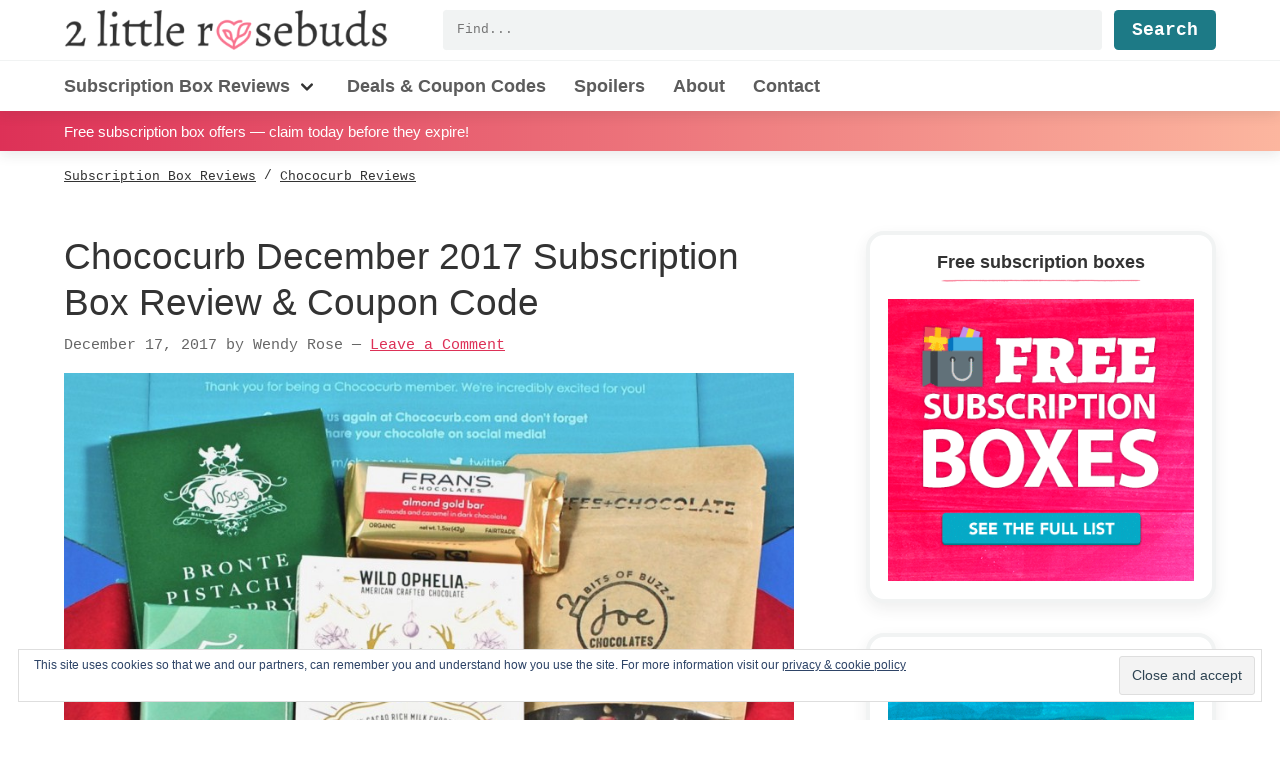

--- FILE ---
content_type: text/html; charset=UTF-8
request_url: https://2littlerosebuds.com/chococurb-december-2017-subscription-box-review-coupon-code/
body_size: 29394
content:
<!DOCTYPE html>
<html lang="en-US">
<head >
<meta charset="UTF-8" />
<meta name="viewport" content="width=device-width, initial-scale=1" />
<meta name='robots' content='index, follow, max-image-preview:large, max-snippet:-1, max-video-preview:-1' />

	<!-- This site is optimized with the Yoast SEO plugin v26.5 - https://yoast.com/wordpress/plugins/seo/ -->
	<title>Chococurb December 2017 Subscription Box Review &amp; Coupon Code - 2 Little Rosebuds</title><style id="rocket-critical-css">html{font-family:"Helvetica Neue",Helvetica,Arial,sans-serif;box-sizing:border-box;-ms-text-size-adjust:100%;-webkit-text-size-adjust:100%}*,*::before,*::after{box-sizing:inherit}article,header,nav,section{display:block}h1,h2,p{margin-top:0;margin-bottom:1.36rem}h1,h2{line-height:1.2}main{display:block}a{background-color:transparent;-webkit-text-decoration-skip:objects}ul{margin-top:0}img{max-width:100%;width:auto\9;height:auto;border-style:none;vertical-align:middle;-ms-interpolation-mode:bicubic}button,input{margin:0;font-family:"Helvetica Neue",Helvetica,Arial,sans-serif;font-size:100%;line-height:1.15}button,input{overflow:visible}button{text-transform:none}button,[type="submit"]{-webkit-appearance:button}button::-moz-focus-inner,[type="submit"]::-moz-focus-inner{padding:0;border-style:none}button:-moz-focusring,[type="submit"]:-moz-focusring{outline:1px dotted ButtonText}[type="checkbox"]{padding:0;box-sizing:border-box}[type="search"]{outline-offset:-2px;-webkit-appearance:textfield}[type="search"]::-webkit-search-cancel-button,[type="search"]::-webkit-search-decoration{-webkit-appearance:none}::-webkit-file-upload-button{font:inherit;-webkit-appearance:button}html{font-size:100%}@media (min-width:75em){html{font-size:112.5%}}body{margin:0;padding:0;min-height:100%;color:#333;font-family:"Helvetica Neue",Helvetica,Arial,sans-serif;line-height:1.7;word-wrap:break-word;background:#fff}h1{line-height:3.4rem;margin-top:1.9125rem;margin-bottom:1.7rem}h2{line-height:2.55rem;margin-top:1.9125rem;margin-bottom:1.7rem}h1,h2{font-family:"Helvetica Neue",Helvetica,Arial,sans-serif;font-weight:600;text-rendering:optimizeLegibility}h2{font-size:1.265625em}@media (min-width:48em){h2{font-size:1.423828125em}}@media (min-width:62em){h2{font-size:1.6018066406em}}a{color:#dd3157}a:visited{color:#bc2a4a}p img{max-width:100%}:focus{outline:none}:focus:not([tabindex="-1"]){outline:2px solid #dce7e8;outline-offset:2px}form{position:relative;max-width:100%}form [type="submit"]{margin-top:.85rem}label{display:block;width:100%;margin:0;font-family:SFMono-Regular,Consolas,Liberation Mono,Menlo,Courier,monospace;font-size:.8333333333em}input{display:block;box-sizing:border-box;width:100%;margin-top:0;margin-bottom:.85rem;padding:0.75em 0.5em;vertical-align:top;overflow:visible;font-family:"Helvetica Neue",Helvetica,Arial,sans-serif;font-size:1em;background:#f1f3f3;border:1px solid #f1f3f3;border-radius:0.25em;-webkit-appearance:none}input[type="search"]{-webkit-appearance:none;-moz-appearance:none;appearance:none}input[type="checkbox"]{display:inline-block;margin-top:0.5em;margin-right:0.5em;width:initial}ul{list-style-type:square}iframe{max-width:100%}button,input[type="submit"]{width:auto;background-color:#333;border-radius:.25em;border:0;color:#fff;display:inline-block;font-family:SFMono-Regular,Consolas,Liberation Mono,Menlo,Courier,monospace;font-size:1em;font-weight:bold;line-height:1;padding:0.5rem 1rem;text-align:center;text-decoration:none}button:visited,input[type="submit"]:visited{color:#fff}input[type="submit"]{background-color:#1d7a86}.site-container{position:relative}.title-area{margin-top:10px}@media (max-width:47.99875em){.title-area{margin-bottom:10px}}@media (min-width:48em){.title-area{float:left}}.site-header{position:relative;width:100%;background-color:#fff;box-shadow:rgba(51,51,51,0.1) 0 4px 12px 0}@media (min-width:48em){.site-header{z-index:10}}.site-header .wrap{position:relative}@media (min-width:48em){.site-header .wrap{display:-ms-flexbox;display:flex;-ms-flex-wrap:wrap;flex-wrap:wrap}}.site-header input[type="search"],.site-header .search-form-submit{height:40px}.site-title{display:-ms-flexbox;display:flex;margin:0;font-size:1.44em;line-height:1}.site-title a{display:block;color:#5c5c5c;text-decoration:none}@media (max-width:47.99875em){.site-title a{margin-left:auto;margin-right:auto}}.custom-logo{display:block;width:260px;height:32px}@media (min-width:48em){.custom-logo{width:325px;height:40px}}.header-widget-area{float:right;width:100%}@media (max-width:47.99875em){.header-widget-area{margin-bottom:10px}}@media (min-width:48em){.header-widget-area{display:-ms-flexbox;display:flex;-ms-flex:1;flex:1;margin-top:10px;margin-left:3em}}.header-widget-area .widget_search{-ms-flex:1;flex:1;margin:0}.content-sidebar .site-inner{margin:0}.content-sidebar .site-inner>.wrap{max-width:1200px}.content-sidebar-wrap::after{display:block;clear:both;content:""}@media (min-width:48em){.content-sidebar .content-sidebar-wrap{display:-ms-flexbox;display:flex;-ms-flex-wrap:wrap;flex-wrap:wrap}}.content-sidebar .content{margin-bottom:2em}@media (min-width:48em){.content-sidebar .content{width:calc(100% - 250px);padding-right:2em}}@media (min-width:62em){.content-sidebar .content{width:calc(100% - 300px);padding-right:4em}}@media (min-width:75em){.content-sidebar .content{width:calc(100% - 350px)}}.content-sidebar article.entry{margin-top:1.7rem;margin-bottom:1.7rem}iframe{max-width:100%}.screen-reader-text,.screen-reader-shortcut{position:absolute!important;clip:rect(0,0,0,0);height:1px;width:1px;border:0;overflow:hidden}.screen-reader-text,.screen-reader-shortcut{position:absolute!important;clip:rect(0,0,0,0);height:1px;width:1px;border:0;overflow:hidden}.genesis-skip-link{margin:0}.genesis-skip-link li{height:0;width:0;list-style:none}.entry::after,.site-container::after,.site-inner::after,.wrap::after{display:block;clear:both;content:""}.wrap{margin-left:5vw;margin-right:5vw}.entry-title{margin-top:0;margin-bottom:.425rem;font-size:1.44em;font-weight:300;line-height:1.25}@media (min-width:48em){.entry-title{font-size:2.0736em}}.search-form{display:-ms-flexbox;display:flex;-ms-flex-pack:end;justify-content:flex-end;-ms-flex:1;flex:1}input[type="search"]{margin-right:1em;margin-bottom:0;padding:0.5em 1em;width:100%;font-family:SFMono-Regular,Consolas,Liberation Mono,Menlo,Courier,monospace;font-size:.6944444444em;font-weight:400;line-height:1.5}form [type="submit"],input[type="submit"].search-form-submit{margin-top:0;margin-bottom:0}.to-top{position:fixed;display:inline-block;bottom:10px;right:10px;height:40px;width:40px;overflow:hidden;text-indent:100%;white-space:nowrap;background:#dd3157 url(https://2littlerosebuds.com/wp-content/themes/twolittlerosebuds/images/to-top.svg) no-repeat center 50%;border-radius:.25em;box-shadow:0 0 10px rgba(0,0,0,0.05);visibility:hidden;opacity:0;z-index:10}@media (min-width:48em){.to-top{right:20px;bottom:20px}}@media (min-width:62em){.to-top{height:60px;width:60px;right:30px;bottom:30px}}.widget{margin-bottom:1.7rem}.site-banner{position:-webkit-sticky;position:sticky;top:0;padding:0.5em 0;background:#dd3157;background:linear-gradient(to right,#dd3157,#fcb69f);color:#fff;font-size:.8333333333em;box-shadow:rgba(51,51,51,0.1) 0 4px 12px 0;z-index:5}.site-banner p{margin:0;padding:0}.site-banner a{display:block;color:#fff;text-decoration:none}.site-banner .wrap{white-space:nowrap;overflow-x:auto;min-width:0}@media (max-width:47.99875em){.site-banner .wrap{text-align:center}}.breadcrumb{margin-top:.85rem;margin-bottom:.85rem;font-family:SFMono-Regular,Consolas,Liberation Mono,Menlo,Courier,monospace;font-size:.6944444444em}.breadcrumb-link,.breadcrumb a{padding:1.25em 0;color:#333}.nav-primary{clear:both}@media (max-width:47.99875em){.nav-primary{display:none}}@media (min-width:48em){.nav-primary{float:left;margin-top:10px;margin-left:-5vw;margin-right:-5vw;padding-left:5vw;padding-right:5vw;width:calc(100% + 10vw);border-top:1px solid #f1f3f3}}.nav-primary .wrap{margin:0}.menu-primary{display:-ms-flexbox;display:flex;-ms-flex-wrap:wrap;flex-wrap:wrap;clear:both;margin:0;padding:0;list-style-type:none}@media (max-width:47.99875em){.menu-primary{-ms-flex-direction:column;flex-direction:column}}@media (min-width:48em){.menu-primary>.menu-item>a{font-weight:700}.menu-primary>.menu-item:first-child{padding-left:0}}.menu-item{position:relative;padding-top:10px;padding-bottom:10px;font-family:"Helvetica Neue",Helvetica,Arial,sans-serif;font-size:1em;font-weight:700}@media (min-width:48em){.menu-item{padding-left:14px;padding-right:14px}}.menu-item a{display:inline-block;color:#5c5c5c;white-space:nowrap;text-decoration:none}.sub-menu{margin:0;padding:0;list-style-type:none}@media (min-width:48em){.sub-menu{display:none;position:absolute;top:48px;left:0;padding:10px 0;min-width:240px;background:#fff;box-shadow:0 1px 10px rgba(51,51,51,0.25);border-top:5px solid #dd3157;z-index:20}}@media (max-width:47.99875em){.sub-menu .menu-item{padding-left:0}.sub-menu .menu-item a{padding-left:0}}.sub-menu a{display:block;width:100%;height:auto;padding:4px 7px;font-weight:400;line-height:1}.screen-reader-text{border:0;clip:rect(1px,1px,1px,1px);clip-path:inset(50%);height:1px;margin:-1px;overflow:hidden;padding:0;position:absolute!important;width:1px;word-wrap:normal!important}</style>
	<meta name="description" content="December 2017 Chococurb review time! If you’re new to them, Chococurb is a monthly subscription that hand selects 5 to 7 treats from the top chocolatiers" />
	<link rel="canonical" href="https://2littlerosebuds.com/chococurb-december-2017-subscription-box-review-coupon-code/" />
	<meta property="og:locale" content="en_US" />
	<meta property="og:type" content="article" />
	<meta property="og:title" content="Chococurb December 2017 Subscription Box Review &amp; Coupon Code - 2 Little Rosebuds" />
	<meta property="og:description" content="December 2017 Chococurb review time! If you’re new to them, Chococurb is a monthly subscription that hand selects 5 to 7 treats from the top chocolatiers" />
	<meta property="og:url" content="https://2littlerosebuds.com/chococurb-december-2017-subscription-box-review-coupon-code/" />
	<meta property="og:site_name" content="2 Little Rosebuds" />
	<meta property="article:publisher" content="https://www.facebook.com/2littlerosebuds" />
	<meta property="article:author" content="https://facebook.com/2littlerosebuds" />
	<meta property="article:published_time" content="2017-12-18T04:16:56+00:00" />
	<meta property="og:image" content="https://i0.wp.com/2littlerosebuds.com/wp-content/uploads/2017/12/chococurb-december-2017-10-copy.jpg?fit=1140%2C866&ssl=1" />
	<meta property="og:image:width" content="1140" />
	<meta property="og:image:height" content="866" />
	<meta property="og:image:type" content="image/jpeg" />
	<meta name="author" content="Wendy Rose" />
	<meta name="twitter:card" content="summary_large_image" />
	<meta name="twitter:creator" content="@2littlerosebuds" />
	<meta name="twitter:site" content="@2littlerosebuds" />
	<meta name="twitter:label1" content="Written by" />
	<meta name="twitter:data1" content="Wendy Rose" />
	<meta name="twitter:label2" content="Est. reading time" />
	<meta name="twitter:data2" content="3 minutes" />
	<script type="application/ld+json" class="yoast-schema-graph">{"@context":"https://schema.org","@graph":[{"@type":["Article","BlogPosting"],"@id":"https://2littlerosebuds.com/chococurb-december-2017-subscription-box-review-coupon-code/#article","isPartOf":{"@id":"https://2littlerosebuds.com/chococurb-december-2017-subscription-box-review-coupon-code/"},"author":{"name":"Wendy Rose","@id":"https://2littlerosebuds.com/#/schema/person/0003eaba8d28ef0000eb6a4f1d0aa23b"},"headline":"Chococurb December 2017 Subscription Box Review &#038; Coupon Code","datePublished":"2017-12-18T04:16:56+00:00","mainEntityOfPage":{"@id":"https://2littlerosebuds.com/chococurb-december-2017-subscription-box-review-coupon-code/"},"wordCount":541,"commentCount":0,"publisher":{"@id":"https://2littlerosebuds.com/#organization"},"image":{"@id":"https://2littlerosebuds.com/chococurb-december-2017-subscription-box-review-coupon-code/#primaryimage"},"thumbnailUrl":"https://2littlerosebuds.com/wp-content/uploads/2017/12/chococurb-december-2017-10-copy.jpg","articleSection":["Chococurb Reviews","Food &amp; Beverage Subscription Box Reviews","Subscription Box Reviews"],"inLanguage":"en-US","potentialAction":[{"@type":"CommentAction","name":"Comment","target":["https://2littlerosebuds.com/chococurb-december-2017-subscription-box-review-coupon-code/#respond"]}]},{"@type":"WebPage","@id":"https://2littlerosebuds.com/chococurb-december-2017-subscription-box-review-coupon-code/","url":"https://2littlerosebuds.com/chococurb-december-2017-subscription-box-review-coupon-code/","name":"Chococurb December 2017 Subscription Box Review & Coupon Code - 2 Little Rosebuds","isPartOf":{"@id":"https://2littlerosebuds.com/#website"},"primaryImageOfPage":{"@id":"https://2littlerosebuds.com/chococurb-december-2017-subscription-box-review-coupon-code/#primaryimage"},"image":{"@id":"https://2littlerosebuds.com/chococurb-december-2017-subscription-box-review-coupon-code/#primaryimage"},"thumbnailUrl":"https://2littlerosebuds.com/wp-content/uploads/2017/12/chococurb-december-2017-10-copy.jpg","datePublished":"2017-12-18T04:16:56+00:00","description":"December 2017 Chococurb review time! If you’re new to them, Chococurb is a monthly subscription that hand selects 5 to 7 treats from the top chocolatiers","breadcrumb":{"@id":"https://2littlerosebuds.com/chococurb-december-2017-subscription-box-review-coupon-code/#breadcrumb"},"inLanguage":"en-US","potentialAction":[{"@type":"ReadAction","target":["https://2littlerosebuds.com/chococurb-december-2017-subscription-box-review-coupon-code/"]}]},{"@type":"ImageObject","inLanguage":"en-US","@id":"https://2littlerosebuds.com/chococurb-december-2017-subscription-box-review-coupon-code/#primaryimage","url":"https://2littlerosebuds.com/wp-content/uploads/2017/12/chococurb-december-2017-10-copy.jpg","contentUrl":"https://2littlerosebuds.com/wp-content/uploads/2017/12/chococurb-december-2017-10-copy.jpg","width":1140,"height":866,"caption":"December 2017 Chococurb review"},{"@type":"BreadcrumbList","@id":"https://2littlerosebuds.com/chococurb-december-2017-subscription-box-review-coupon-code/#breadcrumb","itemListElement":[{"@type":"ListItem","position":1,"name":"Home","item":"https://2littlerosebuds.com/"},{"@type":"ListItem","position":2,"name":"Chococurb December 2017 Subscription Box Review &#038; Coupon Code"}]},{"@type":"WebSite","@id":"https://2littlerosebuds.com/#website","url":"https://2littlerosebuds.com/","name":"2 Little Rosebuds","description":"Subscription box reviews by a vegan mom of twins","publisher":{"@id":"https://2littlerosebuds.com/#organization"},"potentialAction":[{"@type":"SearchAction","target":{"@type":"EntryPoint","urlTemplate":"https://2littlerosebuds.com/?s={search_term_string}"},"query-input":{"@type":"PropertyValueSpecification","valueRequired":true,"valueName":"search_term_string"}}],"inLanguage":"en-US"},{"@type":"Organization","@id":"https://2littlerosebuds.com/#organization","name":"2 Little Rosebuds","url":"https://2littlerosebuds.com/","logo":{"@type":"ImageObject","inLanguage":"en-US","@id":"https://2littlerosebuds.com/#/schema/logo/image/","url":"https://i0.wp.com/2littlerosebuds.com/wp-content/uploads/2020/06/2littlerosebuds-pink-heart-logo.png?fit=512%2C512&ssl=1","contentUrl":"https://i0.wp.com/2littlerosebuds.com/wp-content/uploads/2020/06/2littlerosebuds-pink-heart-logo.png?fit=512%2C512&ssl=1","width":512,"height":512,"caption":"2 Little Rosebuds"},"image":{"@id":"https://2littlerosebuds.com/#/schema/logo/image/"},"sameAs":["https://www.facebook.com/2littlerosebuds","https://x.com/2littlerosebuds","https://www.pinterest.com/veganwendy/"]},{"@type":"Person","@id":"https://2littlerosebuds.com/#/schema/person/0003eaba8d28ef0000eb6a4f1d0aa23b","name":"Wendy Rose","image":{"@type":"ImageObject","inLanguage":"en-US","@id":"https://2littlerosebuds.com/#/schema/person/image/","url":"https://secure.gravatar.com/avatar/cfe4bb707e13836e7f0bbc24724763c4fe3736574a0b781e4e209d3d26dff02d?s=96&d=mm&r=pg","contentUrl":"https://secure.gravatar.com/avatar/cfe4bb707e13836e7f0bbc24724763c4fe3736574a0b781e4e209d3d26dff02d?s=96&d=mm&r=pg","caption":"Wendy Rose"},"description":"A longtime vegan, glasses wearin', subscription box lovin', deal findin', tattoo havin', momma of twin girls.","sameAs":["https://2littlerosebuds.com","https://facebook.com/2littlerosebuds","https://x.com/2littlerosebuds"]}]}</script>
	<!-- / Yoast SEO plugin. -->


<link rel='dns-prefetch' href='//www.googletagmanager.com' />
<link rel='dns-prefetch' href='//stats.wp.com' />
<link rel='dns-prefetch' href='//v0.wordpress.com' />
<link rel='dns-prefetch' href='//pagead2.googlesyndication.com' />
<link href='https://fonts.gstatic.com' crossorigin rel='preconnect' />
<link rel="alternate" type="application/rss+xml" title="2 Little Rosebuds &raquo; Feed" href="https://2littlerosebuds.com/feed/" />
		<!-- This site uses the Google Analytics by MonsterInsights plugin v9.10.1 - Using Analytics tracking - https://www.monsterinsights.com/ -->
							<script data-rocketlazyloadscript='https://2littlerosebuds.com/wp-content/cache/busting/1/gtm-96a51ab5166f8c3f242b813ebe4e3d71.js' data-no-minify="1"   data-cfasync="false" data-wpfc-render="false" type="text/javascript" async></script>
			<script data-cfasync="false" data-wpfc-render="false" type="text/javascript">
				var mi_version = '9.10.1';
				var mi_track_user = true;
				var mi_no_track_reason = '';
								var MonsterInsightsDefaultLocations = {"page_location":"https:\/\/2littlerosebuds.com\/chococurb-december-2017-subscription-box-review-coupon-code\/"};
								if ( typeof MonsterInsightsPrivacyGuardFilter === 'function' ) {
					var MonsterInsightsLocations = (typeof MonsterInsightsExcludeQuery === 'object') ? MonsterInsightsPrivacyGuardFilter( MonsterInsightsExcludeQuery ) : MonsterInsightsPrivacyGuardFilter( MonsterInsightsDefaultLocations );
				} else {
					var MonsterInsightsLocations = (typeof MonsterInsightsExcludeQuery === 'object') ? MonsterInsightsExcludeQuery : MonsterInsightsDefaultLocations;
				}

								var disableStrs = [
										'ga-disable-G-M27LB7M1FN',
									];

				/* Function to detect opted out users */
				function __gtagTrackerIsOptedOut() {
					for (var index = 0; index < disableStrs.length; index++) {
						if (document.cookie.indexOf(disableStrs[index] + '=true') > -1) {
							return true;
						}
					}

					return false;
				}

				/* Disable tracking if the opt-out cookie exists. */
				if (__gtagTrackerIsOptedOut()) {
					for (var index = 0; index < disableStrs.length; index++) {
						window[disableStrs[index]] = true;
					}
				}

				/* Opt-out function */
				function __gtagTrackerOptout() {
					for (var index = 0; index < disableStrs.length; index++) {
						document.cookie = disableStrs[index] + '=true; expires=Thu, 31 Dec 2099 23:59:59 UTC; path=/';
						window[disableStrs[index]] = true;
					}
				}

				if ('undefined' === typeof gaOptout) {
					function gaOptout() {
						__gtagTrackerOptout();
					}
				}
								window.dataLayer = window.dataLayer || [];

				window.MonsterInsightsDualTracker = {
					helpers: {},
					trackers: {},
				};
				if (mi_track_user) {
					function __gtagDataLayer() {
						dataLayer.push(arguments);
					}

					function __gtagTracker(type, name, parameters) {
						if (!parameters) {
							parameters = {};
						}

						if (parameters.send_to) {
							__gtagDataLayer.apply(null, arguments);
							return;
						}

						if (type === 'event') {
														parameters.send_to = monsterinsights_frontend.v4_id;
							var hookName = name;
							if (typeof parameters['event_category'] !== 'undefined') {
								hookName = parameters['event_category'] + ':' + name;
							}

							if (typeof MonsterInsightsDualTracker.trackers[hookName] !== 'undefined') {
								MonsterInsightsDualTracker.trackers[hookName](parameters);
							} else {
								__gtagDataLayer('event', name, parameters);
							}
							
						} else {
							__gtagDataLayer.apply(null, arguments);
						}
					}

					__gtagTracker('js', new Date());
					__gtagTracker('set', {
						'developer_id.dZGIzZG': true,
											});
					if ( MonsterInsightsLocations.page_location ) {
						__gtagTracker('set', MonsterInsightsLocations);
					}
										__gtagTracker('config', 'G-M27LB7M1FN', {"forceSSL":"true","anonymize_ip":"true","link_attribution":"true"} );
										window.gtag = __gtagTracker;										(function () {
						/* https://developers.google.com/analytics/devguides/collection/analyticsjs/ */
						/* ga and __gaTracker compatibility shim. */
						var noopfn = function () {
							return null;
						};
						var newtracker = function () {
							return new Tracker();
						};
						var Tracker = function () {
							return null;
						};
						var p = Tracker.prototype;
						p.get = noopfn;
						p.set = noopfn;
						p.send = function () {
							var args = Array.prototype.slice.call(arguments);
							args.unshift('send');
							__gaTracker.apply(null, args);
						};
						var __gaTracker = function () {
							var len = arguments.length;
							if (len === 0) {
								return;
							}
							var f = arguments[len - 1];
							if (typeof f !== 'object' || f === null || typeof f.hitCallback !== 'function') {
								if ('send' === arguments[0]) {
									var hitConverted, hitObject = false, action;
									if ('event' === arguments[1]) {
										if ('undefined' !== typeof arguments[3]) {
											hitObject = {
												'eventAction': arguments[3],
												'eventCategory': arguments[2],
												'eventLabel': arguments[4],
												'value': arguments[5] ? arguments[5] : 1,
											}
										}
									}
									if ('pageview' === arguments[1]) {
										if ('undefined' !== typeof arguments[2]) {
											hitObject = {
												'eventAction': 'page_view',
												'page_path': arguments[2],
											}
										}
									}
									if (typeof arguments[2] === 'object') {
										hitObject = arguments[2];
									}
									if (typeof arguments[5] === 'object') {
										Object.assign(hitObject, arguments[5]);
									}
									if ('undefined' !== typeof arguments[1].hitType) {
										hitObject = arguments[1];
										if ('pageview' === hitObject.hitType) {
											hitObject.eventAction = 'page_view';
										}
									}
									if (hitObject) {
										action = 'timing' === arguments[1].hitType ? 'timing_complete' : hitObject.eventAction;
										hitConverted = mapArgs(hitObject);
										__gtagTracker('event', action, hitConverted);
									}
								}
								return;
							}

							function mapArgs(args) {
								var arg, hit = {};
								var gaMap = {
									'eventCategory': 'event_category',
									'eventAction': 'event_action',
									'eventLabel': 'event_label',
									'eventValue': 'event_value',
									'nonInteraction': 'non_interaction',
									'timingCategory': 'event_category',
									'timingVar': 'name',
									'timingValue': 'value',
									'timingLabel': 'event_label',
									'page': 'page_path',
									'location': 'page_location',
									'title': 'page_title',
									'referrer' : 'page_referrer',
								};
								for (arg in args) {
																		if (!(!args.hasOwnProperty(arg) || !gaMap.hasOwnProperty(arg))) {
										hit[gaMap[arg]] = args[arg];
									} else {
										hit[arg] = args[arg];
									}
								}
								return hit;
							}

							try {
								f.hitCallback();
							} catch (ex) {
							}
						};
						__gaTracker.create = newtracker;
						__gaTracker.getByName = newtracker;
						__gaTracker.getAll = function () {
							return [];
						};
						__gaTracker.remove = noopfn;
						__gaTracker.loaded = true;
						window['__gaTracker'] = __gaTracker;
					})();
									} else {
										console.log("");
					(function () {
						function __gtagTracker() {
							return null;
						}

						window['__gtagTracker'] = __gtagTracker;
						window['gtag'] = __gtagTracker;
					})();
									}
			</script>
							<!-- / Google Analytics by MonsterInsights -->
		<style id='wp-img-auto-sizes-contain-inline-css' type='text/css'>
img:is([sizes=auto i],[sizes^="auto," i]){contain-intrinsic-size:3000px 1500px}
/*# sourceURL=wp-img-auto-sizes-contain-inline-css */
</style>
<link data-minify="1" rel='preload'  href='https://2littlerosebuds.com/wp-content/cache/min/1/wp-content/themes/twolittlerosebuds/style.css?ver=1748395521' data-rocket-async="style" as="style" onload="this.onload=null;this.rel='stylesheet'" type='text/css' media='all' />
<style id='wp-emoji-styles-inline-css' type='text/css'>

	img.wp-smiley, img.emoji {
		display: inline !important;
		border: none !important;
		box-shadow: none !important;
		height: 1em !important;
		width: 1em !important;
		margin: 0 0.07em !important;
		vertical-align: -0.1em !important;
		background: none !important;
		padding: 0 !important;
	}
/*# sourceURL=wp-emoji-styles-inline-css */
</style>
<style id='classic-theme-styles-inline-css' type='text/css'>
/*! This file is auto-generated */
.wp-block-button__link{color:#fff;background-color:#32373c;border-radius:9999px;box-shadow:none;text-decoration:none;padding:calc(.667em + 2px) calc(1.333em + 2px);font-size:1.125em}.wp-block-file__button{background:#32373c;color:#fff;text-decoration:none}
/*# sourceURL=/wp-includes/css/classic-themes.min.css */
</style>
<link data-minify="1" rel='preload'  href='https://2littlerosebuds.com/wp-content/cache/min/1/wp-content/plugins/simple-social-icons/css/style.css?ver=1748395521' data-rocket-async="style" as="style" onload="this.onload=null;this.rel='stylesheet'" type='text/css' media='all' />
<link rel='preload'  href='https://2littlerosebuds.com/wp-content/plugins/jetpack/_inc/build/subscriptions/subscriptions.min.css?ver=15.3.1' data-rocket-async="style" as="style" onload="this.onload=null;this.rel='stylesheet'" type='text/css' media='all' />
<link data-minify="1" rel='preload'  href='https://2littlerosebuds.com/wp-content/cache/min/1/wp-content/plugins/jetpack/modules/sharedaddy/sharing.css?ver=1748395521' data-rocket-async="style" as="style" onload="this.onload=null;this.rel='stylesheet'" type='text/css' media='all' />
<link data-minify="1" rel='preload'  href='https://2littlerosebuds.com/wp-content/cache/min/1/wp-content/plugins/jetpack/_inc/social-logos/social-logos.min.css?ver=1748395521' data-rocket-async="style" as="style" onload="this.onload=null;this.rel='stylesheet'" type='text/css' media='all' />
<script type="text/javascript" id="jetpack_related-posts-js-extra">
/* <![CDATA[ */
var related_posts_js_options = {"post_heading":"h4"};
//# sourceURL=jetpack_related-posts-js-extra
/* ]]> */
</script>
<script type="text/javascript" src="https://2littlerosebuds.com/wp-content/plugins/jetpack/_inc/build/related-posts/related-posts.min.js?ver=20240116" id="jetpack_related-posts-js" defer></script>
<script type="text/javascript" src="https://2littlerosebuds.com/wp-content/plugins/google-analytics-for-wordpress/assets/js/frontend-gtag.min.js?ver=9.10.1" id="monsterinsights-frontend-script-js" async="async" data-wp-strategy="async"></script>
<script data-cfasync="false" data-wpfc-render="false" type="text/javascript" id='monsterinsights-frontend-script-js-extra'>/* <![CDATA[ */
var monsterinsights_frontend = {"js_events_tracking":"true","download_extensions":"doc,pdf,ppt,zip,xls,docx,pptx,xlsx","inbound_paths":"[{\"path\":\"\\\/recommends\\\/\",\"label\":\"affiliate\"}]","home_url":"https:\/\/2littlerosebuds.com","hash_tracking":"false","v4_id":"G-M27LB7M1FN"};/* ]]> */
</script>
<script type="text/javascript" src="https://2littlerosebuds.com/wp-includes/js/jquery/jquery.min.js?ver=3.7.1" id="jquery-core-js"></script>
<script type="text/javascript" src="https://2littlerosebuds.com/wp-includes/js/jquery/jquery-migrate.min.js?ver=3.4.1" id="jquery-migrate-js" defer></script>

<!-- Google tag (gtag.js) snippet added by Site Kit -->
<!-- Google Analytics snippet added by Site Kit -->
<script data-rocketlazyloadscript='https://www.googletagmanager.com/gtag/js?id=G-M27LB7M1FN' type="text/javascript"  id="google_gtagjs-js" async></script>
<script data-rocketlazyloadscript='[data-uri]' type="text/javascript" id="google_gtagjs-js-after"></script>
<meta name="generator" content="Site Kit by Google 1.167.0" />	<style>img#wpstats{display:none}</style>
		
<link rel="preload" as="font" href="https://2littlerosebuds.com/wp-content/themes/twolittlerosebuds/fonts/WooCommerce.woff" crossorigin>
<!-- Google AdSense meta tags added by Site Kit -->
<meta name="google-adsense-platform-account" content="ca-host-pub-2644536267352236">
<meta name="google-adsense-platform-domain" content="sitekit.withgoogle.com">
<!-- End Google AdSense meta tags added by Site Kit -->
<noscript><style>.lazyload[data-src]{display:none !important;}</style></noscript><style>.lazyload{background-image:none !important;}.lazyload:before{background-image:none !important;}</style>
<!-- Google AdSense snippet added by Site Kit -->
<script data-rocketlazyloadscript='https://pagead2.googlesyndication.com/pagead/js/adsbygoogle.js?client=ca-pub-4756843546561589&amp;host=ca-host-pub-2644536267352236' type="text/javascript" async="async"  crossorigin="anonymous"></script>

<!-- End Google AdSense snippet added by Site Kit -->
<link rel="icon" href="https://2littlerosebuds.com/wp-content/uploads/2020/06/cropped-2littlerosebuds-pink-heart-logo-32x32.png" sizes="32x32" />
<link rel="icon" href="https://2littlerosebuds.com/wp-content/uploads/2020/06/cropped-2littlerosebuds-pink-heart-logo-192x192.png" sizes="192x192" />
<link rel="apple-touch-icon" href="https://2littlerosebuds.com/wp-content/uploads/2020/06/cropped-2littlerosebuds-pink-heart-logo-180x180.png" />
<meta name="msapplication-TileImage" content="https://2littlerosebuds.com/wp-content/uploads/2020/06/cropped-2littlerosebuds-pink-heart-logo-270x270.png" />
		<style type="text/css" id="wp-custom-css">
			.woocommerce-loop-category__title { font-size: 1em; }

#eu-cookie-law { font-size: 14px; }
#custom_html-16 {
	position: sticky;
	top: 3em;
}		</style>
		<script>
/*! loadCSS rel=preload polyfill. [c]2017 Filament Group, Inc. MIT License */
(function(w){"use strict";if(!w.loadCSS){w.loadCSS=function(){}}
var rp=loadCSS.relpreload={};rp.support=(function(){var ret;try{ret=w.document.createElement("link").relList.supports("preload")}catch(e){ret=!1}
return function(){return ret}})();rp.bindMediaToggle=function(link){var finalMedia=link.media||"all";function enableStylesheet(){link.media=finalMedia}
if(link.addEventListener){link.addEventListener("load",enableStylesheet)}else if(link.attachEvent){link.attachEvent("onload",enableStylesheet)}
setTimeout(function(){link.rel="stylesheet";link.media="only x"});setTimeout(enableStylesheet,3000)};rp.poly=function(){if(rp.support()){return}
var links=w.document.getElementsByTagName("link");for(var i=0;i<links.length;i++){var link=links[i];if(link.rel==="preload"&&link.getAttribute("as")==="style"&&!link.getAttribute("data-loadcss")){link.setAttribute("data-loadcss",!0);rp.bindMediaToggle(link)}}};if(!rp.support()){rp.poly();var run=w.setInterval(rp.poly,500);if(w.addEventListener){w.addEventListener("load",function(){rp.poly();w.clearInterval(run)})}else if(w.attachEvent){w.attachEvent("onload",function(){rp.poly();w.clearInterval(run)})}}
if(typeof exports!=="undefined"){exports.loadCSS=loadCSS}
else{w.loadCSS=loadCSS}}(typeof global!=="undefined"?global:this))
</script><style id='global-styles-inline-css' type='text/css'>
:root{--wp--preset--aspect-ratio--square: 1;--wp--preset--aspect-ratio--4-3: 4/3;--wp--preset--aspect-ratio--3-4: 3/4;--wp--preset--aspect-ratio--3-2: 3/2;--wp--preset--aspect-ratio--2-3: 2/3;--wp--preset--aspect-ratio--16-9: 16/9;--wp--preset--aspect-ratio--9-16: 9/16;--wp--preset--color--black: #000000;--wp--preset--color--cyan-bluish-gray: #abb8c3;--wp--preset--color--white: #ffffff;--wp--preset--color--pale-pink: #f78da7;--wp--preset--color--vivid-red: #cf2e2e;--wp--preset--color--luminous-vivid-orange: #ff6900;--wp--preset--color--luminous-vivid-amber: #fcb900;--wp--preset--color--light-green-cyan: #7bdcb5;--wp--preset--color--vivid-green-cyan: #00d084;--wp--preset--color--pale-cyan-blue: #8ed1fc;--wp--preset--color--vivid-cyan-blue: #0693e3;--wp--preset--color--vivid-purple: #9b51e0;--wp--preset--gradient--vivid-cyan-blue-to-vivid-purple: linear-gradient(135deg,rgb(6,147,227) 0%,rgb(155,81,224) 100%);--wp--preset--gradient--light-green-cyan-to-vivid-green-cyan: linear-gradient(135deg,rgb(122,220,180) 0%,rgb(0,208,130) 100%);--wp--preset--gradient--luminous-vivid-amber-to-luminous-vivid-orange: linear-gradient(135deg,rgb(252,185,0) 0%,rgb(255,105,0) 100%);--wp--preset--gradient--luminous-vivid-orange-to-vivid-red: linear-gradient(135deg,rgb(255,105,0) 0%,rgb(207,46,46) 100%);--wp--preset--gradient--very-light-gray-to-cyan-bluish-gray: linear-gradient(135deg,rgb(238,238,238) 0%,rgb(169,184,195) 100%);--wp--preset--gradient--cool-to-warm-spectrum: linear-gradient(135deg,rgb(74,234,220) 0%,rgb(151,120,209) 20%,rgb(207,42,186) 40%,rgb(238,44,130) 60%,rgb(251,105,98) 80%,rgb(254,248,76) 100%);--wp--preset--gradient--blush-light-purple: linear-gradient(135deg,rgb(255,206,236) 0%,rgb(152,150,240) 100%);--wp--preset--gradient--blush-bordeaux: linear-gradient(135deg,rgb(254,205,165) 0%,rgb(254,45,45) 50%,rgb(107,0,62) 100%);--wp--preset--gradient--luminous-dusk: linear-gradient(135deg,rgb(255,203,112) 0%,rgb(199,81,192) 50%,rgb(65,88,208) 100%);--wp--preset--gradient--pale-ocean: linear-gradient(135deg,rgb(255,245,203) 0%,rgb(182,227,212) 50%,rgb(51,167,181) 100%);--wp--preset--gradient--electric-grass: linear-gradient(135deg,rgb(202,248,128) 0%,rgb(113,206,126) 100%);--wp--preset--gradient--midnight: linear-gradient(135deg,rgb(2,3,129) 0%,rgb(40,116,252) 100%);--wp--preset--font-size--small: 13px;--wp--preset--font-size--medium: 20px;--wp--preset--font-size--large: 36px;--wp--preset--font-size--x-large: 42px;--wp--preset--spacing--20: 0.44rem;--wp--preset--spacing--30: 0.67rem;--wp--preset--spacing--40: 1rem;--wp--preset--spacing--50: 1.5rem;--wp--preset--spacing--60: 2.25rem;--wp--preset--spacing--70: 3.38rem;--wp--preset--spacing--80: 5.06rem;--wp--preset--shadow--natural: 6px 6px 9px rgba(0, 0, 0, 0.2);--wp--preset--shadow--deep: 12px 12px 50px rgba(0, 0, 0, 0.4);--wp--preset--shadow--sharp: 6px 6px 0px rgba(0, 0, 0, 0.2);--wp--preset--shadow--outlined: 6px 6px 0px -3px rgb(255, 255, 255), 6px 6px rgb(0, 0, 0);--wp--preset--shadow--crisp: 6px 6px 0px rgb(0, 0, 0);}:where(.is-layout-flex){gap: 0.5em;}:where(.is-layout-grid){gap: 0.5em;}body .is-layout-flex{display: flex;}.is-layout-flex{flex-wrap: wrap;align-items: center;}.is-layout-flex > :is(*, div){margin: 0;}body .is-layout-grid{display: grid;}.is-layout-grid > :is(*, div){margin: 0;}:where(.wp-block-columns.is-layout-flex){gap: 2em;}:where(.wp-block-columns.is-layout-grid){gap: 2em;}:where(.wp-block-post-template.is-layout-flex){gap: 1.25em;}:where(.wp-block-post-template.is-layout-grid){gap: 1.25em;}.has-black-color{color: var(--wp--preset--color--black) !important;}.has-cyan-bluish-gray-color{color: var(--wp--preset--color--cyan-bluish-gray) !important;}.has-white-color{color: var(--wp--preset--color--white) !important;}.has-pale-pink-color{color: var(--wp--preset--color--pale-pink) !important;}.has-vivid-red-color{color: var(--wp--preset--color--vivid-red) !important;}.has-luminous-vivid-orange-color{color: var(--wp--preset--color--luminous-vivid-orange) !important;}.has-luminous-vivid-amber-color{color: var(--wp--preset--color--luminous-vivid-amber) !important;}.has-light-green-cyan-color{color: var(--wp--preset--color--light-green-cyan) !important;}.has-vivid-green-cyan-color{color: var(--wp--preset--color--vivid-green-cyan) !important;}.has-pale-cyan-blue-color{color: var(--wp--preset--color--pale-cyan-blue) !important;}.has-vivid-cyan-blue-color{color: var(--wp--preset--color--vivid-cyan-blue) !important;}.has-vivid-purple-color{color: var(--wp--preset--color--vivid-purple) !important;}.has-black-background-color{background-color: var(--wp--preset--color--black) !important;}.has-cyan-bluish-gray-background-color{background-color: var(--wp--preset--color--cyan-bluish-gray) !important;}.has-white-background-color{background-color: var(--wp--preset--color--white) !important;}.has-pale-pink-background-color{background-color: var(--wp--preset--color--pale-pink) !important;}.has-vivid-red-background-color{background-color: var(--wp--preset--color--vivid-red) !important;}.has-luminous-vivid-orange-background-color{background-color: var(--wp--preset--color--luminous-vivid-orange) !important;}.has-luminous-vivid-amber-background-color{background-color: var(--wp--preset--color--luminous-vivid-amber) !important;}.has-light-green-cyan-background-color{background-color: var(--wp--preset--color--light-green-cyan) !important;}.has-vivid-green-cyan-background-color{background-color: var(--wp--preset--color--vivid-green-cyan) !important;}.has-pale-cyan-blue-background-color{background-color: var(--wp--preset--color--pale-cyan-blue) !important;}.has-vivid-cyan-blue-background-color{background-color: var(--wp--preset--color--vivid-cyan-blue) !important;}.has-vivid-purple-background-color{background-color: var(--wp--preset--color--vivid-purple) !important;}.has-black-border-color{border-color: var(--wp--preset--color--black) !important;}.has-cyan-bluish-gray-border-color{border-color: var(--wp--preset--color--cyan-bluish-gray) !important;}.has-white-border-color{border-color: var(--wp--preset--color--white) !important;}.has-pale-pink-border-color{border-color: var(--wp--preset--color--pale-pink) !important;}.has-vivid-red-border-color{border-color: var(--wp--preset--color--vivid-red) !important;}.has-luminous-vivid-orange-border-color{border-color: var(--wp--preset--color--luminous-vivid-orange) !important;}.has-luminous-vivid-amber-border-color{border-color: var(--wp--preset--color--luminous-vivid-amber) !important;}.has-light-green-cyan-border-color{border-color: var(--wp--preset--color--light-green-cyan) !important;}.has-vivid-green-cyan-border-color{border-color: var(--wp--preset--color--vivid-green-cyan) !important;}.has-pale-cyan-blue-border-color{border-color: var(--wp--preset--color--pale-cyan-blue) !important;}.has-vivid-cyan-blue-border-color{border-color: var(--wp--preset--color--vivid-cyan-blue) !important;}.has-vivid-purple-border-color{border-color: var(--wp--preset--color--vivid-purple) !important;}.has-vivid-cyan-blue-to-vivid-purple-gradient-background{background: var(--wp--preset--gradient--vivid-cyan-blue-to-vivid-purple) !important;}.has-light-green-cyan-to-vivid-green-cyan-gradient-background{background: var(--wp--preset--gradient--light-green-cyan-to-vivid-green-cyan) !important;}.has-luminous-vivid-amber-to-luminous-vivid-orange-gradient-background{background: var(--wp--preset--gradient--luminous-vivid-amber-to-luminous-vivid-orange) !important;}.has-luminous-vivid-orange-to-vivid-red-gradient-background{background: var(--wp--preset--gradient--luminous-vivid-orange-to-vivid-red) !important;}.has-very-light-gray-to-cyan-bluish-gray-gradient-background{background: var(--wp--preset--gradient--very-light-gray-to-cyan-bluish-gray) !important;}.has-cool-to-warm-spectrum-gradient-background{background: var(--wp--preset--gradient--cool-to-warm-spectrum) !important;}.has-blush-light-purple-gradient-background{background: var(--wp--preset--gradient--blush-light-purple) !important;}.has-blush-bordeaux-gradient-background{background: var(--wp--preset--gradient--blush-bordeaux) !important;}.has-luminous-dusk-gradient-background{background: var(--wp--preset--gradient--luminous-dusk) !important;}.has-pale-ocean-gradient-background{background: var(--wp--preset--gradient--pale-ocean) !important;}.has-electric-grass-gradient-background{background: var(--wp--preset--gradient--electric-grass) !important;}.has-midnight-gradient-background{background: var(--wp--preset--gradient--midnight) !important;}.has-small-font-size{font-size: var(--wp--preset--font-size--small) !important;}.has-medium-font-size{font-size: var(--wp--preset--font-size--medium) !important;}.has-large-font-size{font-size: var(--wp--preset--font-size--large) !important;}.has-x-large-font-size{font-size: var(--wp--preset--font-size--x-large) !important;}
/*# sourceURL=global-styles-inline-css */
</style>
<link data-minify="1" rel='preload'  href='https://2littlerosebuds.com/wp-content/cache/min/1/wp-content/plugins/jetpack/modules/widgets/top-posts/style.css?ver=1748395521' data-rocket-async="style" as="style" onload="this.onload=null;this.rel='stylesheet'" type='text/css' media='all' />
<link data-minify="1" rel='preload'  href='https://2littlerosebuds.com/wp-content/cache/min/1/wp-content/plugins/jetpack/modules/widgets/eu-cookie-law/style.css?ver=1748395521' data-rocket-async="style" as="style" onload="this.onload=null;this.rel='stylesheet'" type='text/css' media='all' />
</head>
<body class="wp-singular post-template-default single single-post postid-47683 single-format-standard wp-custom-logo wp-theme-genesis wp-child-theme-twolittlerosebuds header-image content-sidebar genesis-breadcrumbs-visible genesis-footer-widgets-visible"><a href="#0" class="to-top" title="Back to top">Top</a><div class="site-container"><ul class="genesis-skip-link"><li><a href="#genesis-nav-primary" class="screen-reader-shortcut"> Skip to primary navigation</a></li><li><a href="#genesis-content" class="screen-reader-shortcut"> Skip to main content</a></li><li><a href="#genesis-sidebar-primary" class="screen-reader-shortcut"> Skip to primary sidebar</a></li><li><a href="#genesis-footer-widgets" class="screen-reader-shortcut"> Skip to footer</a></li></ul><header class="site-header"><div class="wrap"><div class="title-area"><p class="site-title"><a href="https://2littlerosebuds.com/" class="custom-logo-link" rel="home"><img width="650" height="80" src="[data-uri]" class="custom-logo lazyload" alt="2 Little Rosebuds" decoding="async" fetchpriority="high"   data-src="https://2littlerosebuds.com/wp-content/uploads/2019/03/2-little-rosebuds-logotype-pink-heart.png" data-srcset="https://2littlerosebuds.com/wp-content/uploads/2019/03/2-little-rosebuds-logotype-pink-heart.png 650w, https://2littlerosebuds.com/wp-content/uploads/2019/03/2-little-rosebuds-logotype-pink-heart-450x55.png 450w, https://2littlerosebuds.com/wp-content/uploads/2019/03/2-little-rosebuds-logotype-pink-heart-247x30.png 247w, https://2littlerosebuds.com/wp-content/uploads/2019/03/2-little-rosebuds-logotype-pink-heart-510x63.png 510w" data-sizes="auto" data-eio-rwidth="650" data-eio-rheight="80" /><noscript><img width="650" height="80" src="https://2littlerosebuds.com/wp-content/uploads/2019/03/2-little-rosebuds-logotype-pink-heart.png" class="custom-logo" alt="2 Little Rosebuds" decoding="async" fetchpriority="high" srcset="https://2littlerosebuds.com/wp-content/uploads/2019/03/2-little-rosebuds-logotype-pink-heart.png 650w, https://2littlerosebuds.com/wp-content/uploads/2019/03/2-little-rosebuds-logotype-pink-heart-450x55.png 450w, https://2littlerosebuds.com/wp-content/uploads/2019/03/2-little-rosebuds-logotype-pink-heart-247x30.png 247w, https://2littlerosebuds.com/wp-content/uploads/2019/03/2-little-rosebuds-logotype-pink-heart-510x63.png 510w" sizes="(max-width: 650px) 100vw, 650px" data-eio="l" /></noscript></a> <span class="screen-reader-text">2 Little Rosebuds</span></p><p class="site-description screen-reader-text">Subscription box reviews by a vegan mom of twins</p></div><div class="widget-area header-widget-area"><section id="search-4" class="widget widget_search"><div class="widget-wrap"><form class="search-form" method="get" action="https://2littlerosebuds.com/" role="search"><label class="search-form-label screen-reader-text" for="searchform-1">Find...</label><input class="search-form-input" type="search" name="s" id="searchform-1" placeholder="Find..."><input class="search-form-submit" type="submit" value="Search"><meta content="https://2littlerosebuds.com/?s={s}"></form></div></section>
</div><nav class="nav-primary" aria-label="Main" id="genesis-nav-primary"><div class="wrap"><ul id="menu-main-navigation" class="menu genesis-nav-menu menu-primary js-superfish"><li id="menu-item-40955" class="menu-item menu-item-type-taxonomy menu-item-object-category current-post-ancestor current-menu-parent current-post-parent menu-item-has-children menu-item-40955"><a href="https://2littlerosebuds.com/category/subscription-box-reviews/"><span >Subscription Box Reviews</span></a>
<ul class="sub-menu">
	<li id="menu-item-82226" class="menu-item menu-item-type-taxonomy menu-item-object-category menu-item-82226"><a href="https://2littlerosebuds.com/category/subscription-box-reviews/kids-subscription-box-reviews/"><span >For Kids</span></a></li>
	<li id="menu-item-82227" class="menu-item menu-item-type-taxonomy menu-item-object-category menu-item-82227"><a href="https://2littlerosebuds.com/category/subscription-box-reviews/mens-subscription-box-reviews/"><span >For Men</span></a></li>
	<li id="menu-item-82232" class="menu-item menu-item-type-taxonomy menu-item-object-category menu-item-82232"><a href="https://2littlerosebuds.com/category/subscription-box-reviews/womens-subscription-box-reviews/"><span >For Women</span></a></li>
	<li id="menu-item-82216" class="menu-item menu-item-type-taxonomy menu-item-object-category menu-item-82216"><a href="https://2littlerosebuds.com/category/subscription-box-reviews/adult-subscription-box-reviews/"><span >Adult, Sex, and Intimacy</span></a></li>
	<li id="menu-item-82217" class="menu-item menu-item-type-taxonomy menu-item-object-category menu-item-82217"><a href="https://2littlerosebuds.com/category/subscription-box-reviews/baby-subscription-box-reviews/"><span >Baby and Maternity</span></a></li>
	<li id="menu-item-82218" class="menu-item menu-item-type-taxonomy menu-item-object-category menu-item-82218"><a href="https://2littlerosebuds.com/category/subscription-box-reviews/beauty-makeup-subscription-box-reviews/"><span >Beauty and Makeup</span></a></li>
	<li id="menu-item-96416" class="menu-item menu-item-type-taxonomy menu-item-object-category menu-item-96416"><a href="https://2littlerosebuds.com/category/subscription-box-reviews/book-subscription-box-reviews/"><span >Books (Literary)</span></a></li>
	<li id="menu-item-82219" class="menu-item menu-item-type-taxonomy menu-item-object-category menu-item-82219"><a href="https://2littlerosebuds.com/category/subscription-box-reviews/craft-diy-subscription-box-reviews/"><span >Craft and DIY</span></a></li>
	<li id="menu-item-82220" class="menu-item menu-item-type-taxonomy menu-item-object-category menu-item-82220"><a href="https://2littlerosebuds.com/category/subscription-box-reviews/eco-friendly-subscription-box-reviews/"><span >Eco-Friendly</span></a></li>
	<li id="menu-item-82221" class="menu-item menu-item-type-taxonomy menu-item-object-category current-post-ancestor current-menu-parent current-post-parent menu-item-82221"><a href="https://2littlerosebuds.com/category/subscription-box-reviews/food-beverage-subscription-box-reviews/"><span >Food and Beverage</span></a></li>
	<li id="menu-item-82222" class="menu-item menu-item-type-taxonomy menu-item-object-category menu-item-82222"><a href="https://2littlerosebuds.com/category/subscription-box-reviews/geek-gamer-subscription-box-reviews/"><span >Geek and Gamer</span></a></li>
	<li id="menu-item-82223" class="menu-item menu-item-type-taxonomy menu-item-object-category menu-item-82223"><a href="https://2littlerosebuds.com/category/subscription-box-reviews/health-fitness-subscription-box-reviews/"><span >Health and Fitness</span></a></li>
	<li id="menu-item-82224" class="menu-item menu-item-type-taxonomy menu-item-object-category menu-item-82224"><a href="https://2littlerosebuds.com/category/subscription-box-reviews/home-housewares-subscription-box-reviews/"><span >Home and Housewares</span></a></li>
	<li id="menu-item-82225" class="menu-item menu-item-type-taxonomy menu-item-object-category menu-item-82225"><a href="https://2littlerosebuds.com/category/subscription-box-reviews/indie-artisan-subscription-box-reviews/"><span >Indie and Artisan</span></a></li>
	<li id="menu-item-82228" class="menu-item menu-item-type-taxonomy menu-item-object-category menu-item-82228"><a href="https://2littlerosebuds.com/category/subscription-box-reviews/pet-subscription-box-reviews/"><span >Pets</span></a></li>
	<li id="menu-item-96417" class="menu-item menu-item-type-taxonomy menu-item-object-category menu-item-96417"><a href="https://2littlerosebuds.com/category/subscription-box-reviews/soap-bath-spa-subscription-box-reviews/"><span >Soap and Spa</span></a></li>
	<li id="menu-item-82229" class="menu-item menu-item-type-taxonomy menu-item-object-category menu-item-82229"><a href="https://2littlerosebuds.com/category/subscription-box-reviews/spiritual-subscription-box-reviews/"><span >Spiritual and Religious</span></a></li>
	<li id="menu-item-82230" class="menu-item menu-item-type-taxonomy menu-item-object-category menu-item-82230"><a href="https://2littlerosebuds.com/category/subscription-box-reviews/stationery-scrapbooking-subscription-box-reviews/"><span >Stationery and Scrapbooking</span></a></li>
	<li id="menu-item-82231" class="menu-item menu-item-type-taxonomy menu-item-object-category menu-item-82231"><a href="https://2littlerosebuds.com/category/subscription-box-reviews/vegan-friendly-subscription-box-reviews/"><span >Vegan Friendly</span></a></li>
</ul>
</li>
<li id="menu-item-17814" class="menu-item menu-item-type-taxonomy menu-item-object-category menu-item-17814"><a href="https://2littlerosebuds.com/category/deals/"><span >Deals &amp; Coupon Codes</span></a></li>
<li id="menu-item-58976" class="menu-item menu-item-type-taxonomy menu-item-object-category menu-item-58976"><a href="https://2littlerosebuds.com/category/subscription-box-spoilers/" title="Subscription Box Spoilers"><span >Spoilers</span></a></li>
<li id="menu-item-17816" class="menu-item menu-item-type-post_type menu-item-object-page menu-item-17816"><a href="https://2littlerosebuds.com/about/"><span >About</span></a></li>
<li id="menu-item-17812" class="menu-item menu-item-type-post_type menu-item-object-page menu-item-17812"><a href="https://2littlerosebuds.com/contact/" title="Contact &#038; Box Submission"><span >Contact</span></a></li>
</ul></div></nav></div></header><div class="site-banner widget-area"><div class="wrap">			<div class="textwidget"><p><a href="https://2littlerosebuds.com/free-subscription-boxes/" data-vars-ga-category="site-banner" data-vars-ga-action="https://2littlerosebuds.com/free-subscription-boxes/" data-vars-ga-label="Free subscription boxes">Free subscription box offers — claim today before they expire!</a></p>
</div>
		</div></div><div class="site-inner"><div class="wrap"><div class="breadcrumb"><span class="breadcrumb-link-wrap"><a class="breadcrumb-link" href="https://2littlerosebuds.com/category/subscription-box-reviews/"><span class="breadcrumb-link-text-wrap">Subscription Box Reviews</span></a><meta ></span> <span aria-label="breadcrumb separator">/</span> <span class="breadcrumb-link-wrap"><a class="breadcrumb-link" href="https://2littlerosebuds.com/category/subscription-box-reviews/chococurb/"><span class="breadcrumb-link-text-wrap">Chococurb Reviews</span></a><meta ></span></div><div class="content-sidebar-wrap"><main class="content" id="genesis-content"><article class="post-47683 post type-post status-publish format-standard has-post-thumbnail category-chococurb category-food-beverage-subscription-box-reviews category-subscription-box-reviews entry" aria-label="Chococurb December 2017 Subscription Box Review &#038; Coupon Code"><header class="entry-header"><h1 class="entry-title">Chococurb December 2017 Subscription Box Review &#038; Coupon Code</h1>
<p class="entry-meta"><time class="entry-modified-time">December 17, 2017</time> by <span class="entry-author"><span class="entry-author-name">Wendy Rose</span></span> &mdash; <span class="entry-comments-link"><a href="https://2littlerosebuds.com/chococurb-december-2017-subscription-box-review-coupon-code/#respond">Leave a Comment</a></span> </p><div class="lead-image"><img width="850" height="646" src="[data-uri]" class="aligncenter wp-post-image lazyload" alt="December 2017 Chococurb review" decoding="async"   data-src="https://2littlerosebuds.com/wp-content/uploads/2017/12/chococurb-december-2017-10-copy-850x646.jpg" data-srcset="https://2littlerosebuds.com/wp-content/uploads/2017/12/chococurb-december-2017-10-copy-850x646.jpg 850w, https://2littlerosebuds.com/wp-content/uploads/2017/12/chococurb-december-2017-10-copy-300x228.jpg 300w, https://2littlerosebuds.com/wp-content/uploads/2017/12/chococurb-december-2017-10-copy-247x188.jpg 247w, https://2littlerosebuds.com/wp-content/uploads/2017/12/chococurb-december-2017-10-copy-510x387.jpg 510w, https://2littlerosebuds.com/wp-content/uploads/2017/12/chococurb-december-2017-10-copy-114x87.jpg 114w, https://2littlerosebuds.com/wp-content/uploads/2017/12/chococurb-december-2017-10-copy.jpg 1140w" data-sizes="auto" data-eio-rwidth="850" data-eio-rheight="646" /><noscript><img width="850" height="646" src="https://2littlerosebuds.com/wp-content/uploads/2017/12/chococurb-december-2017-10-copy-850x646.jpg" class="aligncenter wp-post-image" alt="December 2017 Chococurb review" decoding="async" srcset="https://2littlerosebuds.com/wp-content/uploads/2017/12/chococurb-december-2017-10-copy-850x646.jpg 850w, https://2littlerosebuds.com/wp-content/uploads/2017/12/chococurb-december-2017-10-copy-300x228.jpg 300w, https://2littlerosebuds.com/wp-content/uploads/2017/12/chococurb-december-2017-10-copy-247x188.jpg 247w, https://2littlerosebuds.com/wp-content/uploads/2017/12/chococurb-december-2017-10-copy-510x387.jpg 510w, https://2littlerosebuds.com/wp-content/uploads/2017/12/chococurb-december-2017-10-copy-114x87.jpg 114w, https://2littlerosebuds.com/wp-content/uploads/2017/12/chococurb-december-2017-10-copy.jpg 1140w" sizes="(max-width: 850px) 100vw, 850px" data-eio="l" /></noscript></div></header><div class="entry-content"><p>December 2017 <strong><a href="http://www.chococurb.com/" target="_blank" rel="noopener noreferrer">Chococurb</a></strong> review time!</p>
<p>If you’re new to them, Chococurb is a monthly subscription that hand selects 5 to 7 treats from the top chocolatiers in the world to be included in each box. The folks at Chococurb believe that chocolate is more than just <em>food</em> – it’s an experience to be enjoyed and shared. That’s why they only include the finest treats, made by the best brands. When you sign up, you’ll get to fill out a taste profile in order to receive the chocolates you’re most likely to enjoy. They also have a shop on their site, so if you discover a new chocolate you’d like more of, you can buy it right from there.<span id="more-47683"></span><span id="more-47314"></span><span id="more-46051"></span><span id="more-45639"></span><span id="more-44961"></span><span id="more-44042"></span><span id="more-42895"></span><span id="more-42217"></span><span id="more-41480"></span><span id="more-40279"></span><span id="more-28342"></span><span id="more-22034"></span><span id="more-14501"></span></p>
<p><small>Disclosure: I received this box for review purposes. I was not compensated in any way. All opinions are my own. Post may contain affiliate and/or referral links.</small></p>
<p>Subscriptions are $35/month for the Chococurb Classic box (5-7 items) and $20/month for the Mini (3 items). Discounts are available on multi-month plans. — For a limited time, you can <a href="http://www.chococurb.com/"><strong>save 10% on your first order</strong></a> with coupon code “<strong>ROSEBUDS</strong>“!</p>
<h2>Let’s see what’s in my December 2017 Chococurb box!</h2>
<p><img decoding="async" class="alignnone size-large wp-image-47688 lazyload" src="[data-uri]" alt="chococurb box" width="850" height="605"   data-src="https://2littlerosebuds.com/wp-content/uploads/2017/12/chococurb-december-2017-1-850x605.jpg" data-srcset="https://2littlerosebuds.com/wp-content/uploads/2017/12/chococurb-december-2017-1-850x605.jpg 850w, https://2littlerosebuds.com/wp-content/uploads/2017/12/chococurb-december-2017-1-300x213.jpg 300w, https://2littlerosebuds.com/wp-content/uploads/2017/12/chococurb-december-2017-1-114x81.jpg 114w, https://2littlerosebuds.com/wp-content/uploads/2017/12/chococurb-december-2017-1-247x176.jpg 247w, https://2littlerosebuds.com/wp-content/uploads/2017/12/chococurb-december-2017-1-510x363.jpg 510w, https://2littlerosebuds.com/wp-content/uploads/2017/12/chococurb-december-2017-1.jpg 1140w" data-sizes="auto" data-eio-rwidth="850" data-eio-rheight="605" /><noscript><img decoding="async" class="alignnone size-large wp-image-47688" src="https://2littlerosebuds.com/wp-content/uploads/2017/12/chococurb-december-2017-1-850x605.jpg" alt="chococurb box" width="850" height="605" srcset="https://2littlerosebuds.com/wp-content/uploads/2017/12/chococurb-december-2017-1-850x605.jpg 850w, https://2littlerosebuds.com/wp-content/uploads/2017/12/chococurb-december-2017-1-300x213.jpg 300w, https://2littlerosebuds.com/wp-content/uploads/2017/12/chococurb-december-2017-1-114x81.jpg 114w, https://2littlerosebuds.com/wp-content/uploads/2017/12/chococurb-december-2017-1-247x176.jpg 247w, https://2littlerosebuds.com/wp-content/uploads/2017/12/chococurb-december-2017-1-510x363.jpg 510w, https://2littlerosebuds.com/wp-content/uploads/2017/12/chococurb-december-2017-1.jpg 1140w" sizes="(max-width: 850px) 100vw, 850px" data-eio="l" /></noscript></p>
<p>Everything was shipped in a small turquoise box with a white Chococurb logo on top.</p>
<p><img decoding="async" class="alignnone size-large wp-image-47689 lazyload" src="[data-uri]" alt="" width="850" height="573"   data-src="https://2littlerosebuds.com/wp-content/uploads/2017/12/chococurb-december-2017-2-850x573.jpg" data-srcset="https://2littlerosebuds.com/wp-content/uploads/2017/12/chococurb-december-2017-2-850x573.jpg 850w, https://2littlerosebuds.com/wp-content/uploads/2017/12/chococurb-december-2017-2-300x202.jpg 300w, https://2littlerosebuds.com/wp-content/uploads/2017/12/chococurb-december-2017-2-114x77.jpg 114w, https://2littlerosebuds.com/wp-content/uploads/2017/12/chococurb-december-2017-2-247x167.jpg 247w, https://2littlerosebuds.com/wp-content/uploads/2017/12/chococurb-december-2017-2-510x344.jpg 510w, https://2littlerosebuds.com/wp-content/uploads/2017/12/chococurb-december-2017-2.jpg 1140w" data-sizes="auto" data-eio-rwidth="850" data-eio-rheight="573" /><noscript><img decoding="async" class="alignnone size-large wp-image-47689" src="https://2littlerosebuds.com/wp-content/uploads/2017/12/chococurb-december-2017-2-850x573.jpg" alt="" width="850" height="573" srcset="https://2littlerosebuds.com/wp-content/uploads/2017/12/chococurb-december-2017-2-850x573.jpg 850w, https://2littlerosebuds.com/wp-content/uploads/2017/12/chococurb-december-2017-2-300x202.jpg 300w, https://2littlerosebuds.com/wp-content/uploads/2017/12/chococurb-december-2017-2-114x77.jpg 114w, https://2littlerosebuds.com/wp-content/uploads/2017/12/chococurb-december-2017-2-247x167.jpg 247w, https://2littlerosebuds.com/wp-content/uploads/2017/12/chococurb-december-2017-2-510x344.jpg 510w, https://2littlerosebuds.com/wp-content/uploads/2017/12/chococurb-december-2017-2.jpg 1140w" sizes="(max-width: 850px) 100vw, 850px" data-eio="l" /></noscript></p>
<p><img decoding="async" class="alignnone size-large wp-image-47687 lazyload" src="[data-uri]" alt="" width="850" height="629"   data-src="https://2littlerosebuds.com/wp-content/uploads/2017/12/chococurb-december-2017-3-850x629.jpg" data-srcset="https://2littlerosebuds.com/wp-content/uploads/2017/12/chococurb-december-2017-3-850x629.jpg 850w, https://2littlerosebuds.com/wp-content/uploads/2017/12/chococurb-december-2017-3-300x222.jpg 300w, https://2littlerosebuds.com/wp-content/uploads/2017/12/chococurb-december-2017-3-114x84.jpg 114w, https://2littlerosebuds.com/wp-content/uploads/2017/12/chococurb-december-2017-3-247x183.jpg 247w, https://2littlerosebuds.com/wp-content/uploads/2017/12/chococurb-december-2017-3-510x377.jpg 510w, https://2littlerosebuds.com/wp-content/uploads/2017/12/chococurb-december-2017-3.jpg 1140w" data-sizes="auto" data-eio-rwidth="850" data-eio-rheight="629" /><noscript><img decoding="async" class="alignnone size-large wp-image-47687" src="https://2littlerosebuds.com/wp-content/uploads/2017/12/chococurb-december-2017-3-850x629.jpg" alt="" width="850" height="629" srcset="https://2littlerosebuds.com/wp-content/uploads/2017/12/chococurb-december-2017-3-850x629.jpg 850w, https://2littlerosebuds.com/wp-content/uploads/2017/12/chococurb-december-2017-3-300x222.jpg 300w, https://2littlerosebuds.com/wp-content/uploads/2017/12/chococurb-december-2017-3-114x84.jpg 114w, https://2littlerosebuds.com/wp-content/uploads/2017/12/chococurb-december-2017-3-247x183.jpg 247w, https://2littlerosebuds.com/wp-content/uploads/2017/12/chococurb-december-2017-3-510x377.jpg 510w, https://2littlerosebuds.com/wp-content/uploads/2017/12/chococurb-december-2017-3.jpg 1140w" sizes="(max-width: 850px) 100vw, 850px" data-eio="l" /></noscript></p>
<p>A peek inside!</p>
<p><img decoding="async" class="alignnone  wp-image-47686 aligncenter lazyload" src="[data-uri]" alt="Wild Ophelia sugar cookie bar" width="500" height="661"   data-src="https://2littlerosebuds.com/wp-content/uploads/2017/12/chococurb-december-2017-4-643x850.jpg" data-srcset="https://2littlerosebuds.com/wp-content/uploads/2017/12/chococurb-december-2017-4-643x850.jpg 643w, https://2littlerosebuds.com/wp-content/uploads/2017/12/chococurb-december-2017-4-227x300.jpg 227w, https://2littlerosebuds.com/wp-content/uploads/2017/12/chococurb-december-2017-4-98x130.jpg 98w, https://2littlerosebuds.com/wp-content/uploads/2017/12/chococurb-december-2017-4-454x600.jpg 454w, https://2littlerosebuds.com/wp-content/uploads/2017/12/chococurb-december-2017-4.jpg 1140w" data-sizes="auto" data-eio-rwidth="643" data-eio-rheight="850" /><noscript><img decoding="async" class="alignnone  wp-image-47686 aligncenter" src="https://2littlerosebuds.com/wp-content/uploads/2017/12/chococurb-december-2017-4-643x850.jpg" alt="Wild Ophelia sugar cookie bar" width="500" height="661" srcset="https://2littlerosebuds.com/wp-content/uploads/2017/12/chococurb-december-2017-4-643x850.jpg 643w, https://2littlerosebuds.com/wp-content/uploads/2017/12/chococurb-december-2017-4-227x300.jpg 227w, https://2littlerosebuds.com/wp-content/uploads/2017/12/chococurb-december-2017-4-98x130.jpg 98w, https://2littlerosebuds.com/wp-content/uploads/2017/12/chococurb-december-2017-4-454x600.jpg 454w, https://2littlerosebuds.com/wp-content/uploads/2017/12/chococurb-december-2017-4.jpg 1140w" sizes="(max-width: 500px) 100vw, 500px" data-eio="l" /></noscript></p>
<h3><a href="http://www.vosgeschocolate.com/">Wild Ophelia Sugar Cookie Milk Chocolate Bar</a></h3>
<p>A creamy milk chocolate bar made with real butter sourced from a family farm, which is blended with sugar in a copper kettle to create a crunchy toffee. These bits of toffee are later combined with sugar cookie crumbles and sea salt &#8212; all of which are mixed into a rich milk chocolate. A festive, non-GMO &amp; gluten-free treat for the holidays. 🙂</p>
<p><img decoding="async" class="alignnone  wp-image-47691 aligncenter lazyload" src="[data-uri]" alt="" width="500" height="666"   data-src="https://2littlerosebuds.com/wp-content/uploads/2017/12/chococurb-december-2017-5-638x850.jpg" data-srcset="https://2littlerosebuds.com/wp-content/uploads/2017/12/chococurb-december-2017-5-638x850.jpg 638w, https://2littlerosebuds.com/wp-content/uploads/2017/12/chococurb-december-2017-5-225x300.jpg 225w, https://2littlerosebuds.com/wp-content/uploads/2017/12/chococurb-december-2017-5-98x130.jpg 98w, https://2littlerosebuds.com/wp-content/uploads/2017/12/chococurb-december-2017-5-450x600.jpg 450w, https://2littlerosebuds.com/wp-content/uploads/2017/12/chococurb-december-2017-5.jpg 1140w" data-sizes="auto" data-eio-rwidth="638" data-eio-rheight="850" /><noscript><img decoding="async" class="alignnone  wp-image-47691 aligncenter" src="https://2littlerosebuds.com/wp-content/uploads/2017/12/chococurb-december-2017-5-638x850.jpg" alt="" width="500" height="666" srcset="https://2littlerosebuds.com/wp-content/uploads/2017/12/chococurb-december-2017-5-638x850.jpg 638w, https://2littlerosebuds.com/wp-content/uploads/2017/12/chococurb-december-2017-5-225x300.jpg 225w, https://2littlerosebuds.com/wp-content/uploads/2017/12/chococurb-december-2017-5-98x130.jpg 98w, https://2littlerosebuds.com/wp-content/uploads/2017/12/chococurb-december-2017-5-450x600.jpg 450w, https://2littlerosebuds.com/wp-content/uploads/2017/12/chococurb-december-2017-5.jpg 1140w" sizes="(max-width: 500px) 100vw, 500px" data-eio="l" /></noscript></p>
<h3><a href="https://www.fortechocolates.com/">Forté Artisan Chocolates White Swan Bar</a></h3>
<p>This handcrafted chocolate bar features smooth white chocolate combined with finely ground espresso by Black Swan Coffee Roasting Co. It&#8217;s made with pure ingredients including sugar, cocoa butter, skimmed milk powder, natural vanilla, and espresso bits.</p>
<p><img decoding="async" class="alignnone  wp-image-47694 aligncenter lazyload" src="[data-uri]" alt="" width="500" height="726"   data-src="https://2littlerosebuds.com/wp-content/uploads/2017/12/chococurb-december-2017-8-585x850.jpg" data-srcset="https://2littlerosebuds.com/wp-content/uploads/2017/12/chococurb-december-2017-8-585x850.jpg 585w, https://2littlerosebuds.com/wp-content/uploads/2017/12/chococurb-december-2017-8-207x300.jpg 207w, https://2littlerosebuds.com/wp-content/uploads/2017/12/chococurb-december-2017-8-90x130.jpg 90w, https://2littlerosebuds.com/wp-content/uploads/2017/12/chococurb-december-2017-8-413x600.jpg 413w, https://2littlerosebuds.com/wp-content/uploads/2017/12/chococurb-december-2017-8.jpg 1140w" data-sizes="auto" data-eio-rwidth="585" data-eio-rheight="850" /><noscript><img decoding="async" class="alignnone  wp-image-47694 aligncenter" src="https://2littlerosebuds.com/wp-content/uploads/2017/12/chococurb-december-2017-8-585x850.jpg" alt="" width="500" height="726" srcset="https://2littlerosebuds.com/wp-content/uploads/2017/12/chococurb-december-2017-8-585x850.jpg 585w, https://2littlerosebuds.com/wp-content/uploads/2017/12/chococurb-december-2017-8-207x300.jpg 207w, https://2littlerosebuds.com/wp-content/uploads/2017/12/chococurb-december-2017-8-90x130.jpg 90w, https://2littlerosebuds.com/wp-content/uploads/2017/12/chococurb-december-2017-8-413x600.jpg 413w, https://2littlerosebuds.com/wp-content/uploads/2017/12/chococurb-december-2017-8.jpg 1140w" sizes="(max-width: 500px) 100vw, 500px" data-eio="l" /></noscript></p>
<p><img decoding="async" class="alignnone size-large wp-image-47692 lazyload" src="[data-uri]" alt="" width="850" height="715"   data-src="https://2littlerosebuds.com/wp-content/uploads/2017/12/chococurb-december-2017-9-850x715.jpg" data-srcset="https://2littlerosebuds.com/wp-content/uploads/2017/12/chococurb-december-2017-9-850x715.jpg 850w, https://2littlerosebuds.com/wp-content/uploads/2017/12/chococurb-december-2017-9-300x252.jpg 300w, https://2littlerosebuds.com/wp-content/uploads/2017/12/chococurb-december-2017-9-114x96.jpg 114w, https://2littlerosebuds.com/wp-content/uploads/2017/12/chococurb-december-2017-9-247x208.jpg 247w, https://2littlerosebuds.com/wp-content/uploads/2017/12/chococurb-december-2017-9-510x429.jpg 510w, https://2littlerosebuds.com/wp-content/uploads/2017/12/chococurb-december-2017-9.jpg 1140w" data-sizes="auto" data-eio-rwidth="850" data-eio-rheight="715" /><noscript><img decoding="async" class="alignnone size-large wp-image-47692" src="https://2littlerosebuds.com/wp-content/uploads/2017/12/chococurb-december-2017-9-850x715.jpg" alt="" width="850" height="715" srcset="https://2littlerosebuds.com/wp-content/uploads/2017/12/chococurb-december-2017-9-850x715.jpg 850w, https://2littlerosebuds.com/wp-content/uploads/2017/12/chococurb-december-2017-9-300x252.jpg 300w, https://2littlerosebuds.com/wp-content/uploads/2017/12/chococurb-december-2017-9-114x96.jpg 114w, https://2littlerosebuds.com/wp-content/uploads/2017/12/chococurb-december-2017-9-247x208.jpg 247w, https://2littlerosebuds.com/wp-content/uploads/2017/12/chococurb-december-2017-9-510x429.jpg 510w, https://2littlerosebuds.com/wp-content/uploads/2017/12/chococurb-december-2017-9.jpg 1140w" sizes="(max-width: 850px) 100vw, 850px" data-eio="l" /></noscript></p>
<h3><a href="https://joechocolates.com/">Joe Chocolates Frosted Peppermint Dark Chocolate</a></h3>
<p><em>Mmm!</em> &#8212; This was the only vegan-friendly item in December&#8217;s box and I&#8217;m totally fine with that because this stuff is amazing! It features smooth dark chocolate poured over Seattle’s finest small batch roasted coffee beans, along with crunchy pieces of organic peppermint candy. Yum! 😀</p>
<p><img decoding="async" class="alignnone  wp-image-47693 aligncenter lazyload" src="[data-uri]" alt="" width="500" height="908"   data-src="https://2littlerosebuds.com/wp-content/uploads/2017/12/chococurb-december-2017-7-468x850.jpg" data-srcset="https://2littlerosebuds.com/wp-content/uploads/2017/12/chococurb-december-2017-7-468x850.jpg 468w, https://2littlerosebuds.com/wp-content/uploads/2017/12/chococurb-december-2017-7-165x300.jpg 165w, https://2littlerosebuds.com/wp-content/uploads/2017/12/chococurb-december-2017-7-72x130.jpg 72w, https://2littlerosebuds.com/wp-content/uploads/2017/12/chococurb-december-2017-7-331x600.jpg 331w, https://2littlerosebuds.com/wp-content/uploads/2017/12/chococurb-december-2017-7.jpg 1140w" data-sizes="auto" data-eio-rwidth="468" data-eio-rheight="850" /><noscript><img decoding="async" class="alignnone  wp-image-47693 aligncenter" src="https://2littlerosebuds.com/wp-content/uploads/2017/12/chococurb-december-2017-7-468x850.jpg" alt="" width="500" height="908" srcset="https://2littlerosebuds.com/wp-content/uploads/2017/12/chococurb-december-2017-7-468x850.jpg 468w, https://2littlerosebuds.com/wp-content/uploads/2017/12/chococurb-december-2017-7-165x300.jpg 165w, https://2littlerosebuds.com/wp-content/uploads/2017/12/chococurb-december-2017-7-72x130.jpg 72w, https://2littlerosebuds.com/wp-content/uploads/2017/12/chococurb-december-2017-7-331x600.jpg 331w, https://2littlerosebuds.com/wp-content/uploads/2017/12/chococurb-december-2017-7.jpg 1140w" sizes="(max-width: 500px) 100vw, 500px" data-eio="l" /></noscript></p>
<h3><a href="https://www.vosgeschocolate.com/">Vosges Bronte Pistachio Cherry Chocolate Bar</a></h3>
<p>This premium chocolate bar features Sicilian Bronte pistachios harvested from the slopes of Mt. Etna, combined with Midwest Montmorency cherries from the Traverse Bay Fruit Company in Michigan. It&#8217;s all blended with creamy milk chocolate for a truly flavorful experience.</p>
<p><img decoding="async" class="alignnone size-large wp-image-47685 lazyload" src="[data-uri]" alt="" width="850" height="570"   data-src="https://2littlerosebuds.com/wp-content/uploads/2017/12/chococurb-december-2017-6-850x570.jpg" data-srcset="https://2littlerosebuds.com/wp-content/uploads/2017/12/chococurb-december-2017-6-850x570.jpg 850w, https://2littlerosebuds.com/wp-content/uploads/2017/12/chococurb-december-2017-6-300x201.jpg 300w, https://2littlerosebuds.com/wp-content/uploads/2017/12/chococurb-december-2017-6-114x76.jpg 114w, https://2littlerosebuds.com/wp-content/uploads/2017/12/chococurb-december-2017-6-247x166.jpg 247w, https://2littlerosebuds.com/wp-content/uploads/2017/12/chococurb-december-2017-6-510x342.jpg 510w, https://2littlerosebuds.com/wp-content/uploads/2017/12/chococurb-december-2017-6.jpg 1140w" data-sizes="auto" data-eio-rwidth="850" data-eio-rheight="570" /><noscript><img decoding="async" class="alignnone size-large wp-image-47685" src="https://2littlerosebuds.com/wp-content/uploads/2017/12/chococurb-december-2017-6-850x570.jpg" alt="" width="850" height="570" srcset="https://2littlerosebuds.com/wp-content/uploads/2017/12/chococurb-december-2017-6-850x570.jpg 850w, https://2littlerosebuds.com/wp-content/uploads/2017/12/chococurb-december-2017-6-300x201.jpg 300w, https://2littlerosebuds.com/wp-content/uploads/2017/12/chococurb-december-2017-6-114x76.jpg 114w, https://2littlerosebuds.com/wp-content/uploads/2017/12/chococurb-december-2017-6-247x166.jpg 247w, https://2littlerosebuds.com/wp-content/uploads/2017/12/chococurb-december-2017-6-510x342.jpg 510w, https://2littlerosebuds.com/wp-content/uploads/2017/12/chococurb-december-2017-6.jpg 1140w" sizes="(max-width: 850px) 100vw, 850px" data-eio="l" /></noscript></p>
<h3><a href="https://frans.com/">Fran&#8217;s Chocolates Almond Gold Bar</a></h3>
<p>Rich dark chocolate combined with crunchy toasted almonds and creamy caramel. Kind of like a organic, fair trade chocolate version of a mini Snickers bar.</p>
<h3><a href="https://www.dilettante.com/">Dilettante Candy Cane TruffleCremes</a></h3>
<p>Two candy cane flavored chocolate truffles were included. They consist of double milk chocolate truffle ganache and all natural candy cane pieces &#8212; all covered in premium milk chocolate.</p>
<hr />
<p>I love that December&#8217;s <strong><a href="http://www.chococurb.com/" target="_blank" rel="noopener noreferrer">Chococurb</a></strong> box included a few holiday-inspired items. &#8212; Especially that amazing (vegan-friendly!) peppermint almond bark from Joe Chocolates! YUM! 🙂 Remember — if you’d like to try Chococurb, you can <a href="http://www.chococurb.com/"><strong>save 10% on your first order</strong></a> with coupon code “<strong>ROSEBUDS</strong>“!</p>
<div class="sharedaddy sd-sharing-enabled"><div class="robots-nocontent sd-block sd-social sd-social-icon-text sd-sharing"><h3 class="sd-title">Share this on</h3><div class="sd-content"><ul><li class="share-email"><a rel="nofollow noopener noreferrer"
				data-shared="sharing-email-47683"
				class="share-email sd-button share-icon"
				href="mailto:?subject=%5BShared%20Post%5D%20Chococurb%20December%202017%20Subscription%20Box%20Review%20%26%20Coupon%20Code&#038;body=https%3A%2F%2F2littlerosebuds.com%2Fchococurb-december-2017-subscription-box-review-coupon-code%2F&#038;share=email"
				target="_blank"
				aria-labelledby="sharing-email-47683"
				data-email-share-error-title="Do you have email set up?" data-email-share-error-text="If you&#039;re having problems sharing via email, you might not have email set up for your browser. You may need to create a new email yourself." data-email-share-nonce="7afa31b1fe" data-email-share-track-url="https://2littlerosebuds.com/chococurb-december-2017-subscription-box-review-coupon-code/?share=email">
				<span id="sharing-email-47683" hidden>Click to email a link to a friend (Opens in new window)</span>
				<span>Email</span>
			</a></li><li class="share-facebook"><a rel="nofollow noopener noreferrer"
				data-shared="sharing-facebook-47683"
				class="share-facebook sd-button share-icon"
				href="https://2littlerosebuds.com/chococurb-december-2017-subscription-box-review-coupon-code/?share=facebook"
				target="_blank"
				aria-labelledby="sharing-facebook-47683"
				>
				<span id="sharing-facebook-47683" hidden>Click to share on Facebook (Opens in new window)</span>
				<span>Facebook</span>
			</a></li><li class="share-pinterest"><a rel="nofollow noopener noreferrer"
				data-shared="sharing-pinterest-47683"
				class="share-pinterest sd-button share-icon"
				href="https://2littlerosebuds.com/chococurb-december-2017-subscription-box-review-coupon-code/?share=pinterest"
				target="_blank"
				aria-labelledby="sharing-pinterest-47683"
				>
				<span id="sharing-pinterest-47683" hidden>Click to share on Pinterest (Opens in new window)</span>
				<span>Pinterest</span>
			</a></li><li class="share-x"><a rel="nofollow noopener noreferrer"
				data-shared="sharing-x-47683"
				class="share-x sd-button share-icon"
				href="https://2littlerosebuds.com/chococurb-december-2017-subscription-box-review-coupon-code/?share=x"
				target="_blank"
				aria-labelledby="sharing-x-47683"
				>
				<span id="sharing-x-47683" hidden>Click to share on X (Opens in new window)</span>
				<span>X</span>
			</a></li><li class="share-end"></li></ul></div></div></div>
<div id='jp-relatedposts' class='jp-relatedposts' >
	<h3 class="jp-relatedposts-headline">You may also enjoy</h3>
</div></div><footer class="entry-footer"><p class="entry-meta"><span class="entry-categories">Filed under: <a href="https://2littlerosebuds.com/category/subscription-box-reviews/chococurb/" rel="category tag">Chococurb Reviews</a>, <a href="https://2littlerosebuds.com/category/subscription-box-reviews/food-beverage-subscription-box-reviews/" rel="category tag">Food &amp; Beverage Subscription Box Reviews</a>, <a href="https://2littlerosebuds.com/category/subscription-box-reviews/" rel="category tag">Subscription Box Reviews</a></span> </p></footer></article><section class="author-box"><img alt='' src="[data-uri]"  class="avatar avatar-70 photo lazyload" height='70' width='70' decoding='async' data-src="https://secure.gravatar.com/avatar/cfe4bb707e13836e7f0bbc24724763c4fe3736574a0b781e4e209d3d26dff02d?s=70&d=mm&r=pg" data-srcset="https://secure.gravatar.com/avatar/cfe4bb707e13836e7f0bbc24724763c4fe3736574a0b781e4e209d3d26dff02d?s=140&#038;d=mm&#038;r=pg 2x" data-eio-rwidth="70" data-eio-rheight="70" /><noscript><img alt='' src='https://secure.gravatar.com/avatar/cfe4bb707e13836e7f0bbc24724763c4fe3736574a0b781e4e209d3d26dff02d?s=70&#038;d=mm&#038;r=pg' srcset='https://secure.gravatar.com/avatar/cfe4bb707e13836e7f0bbc24724763c4fe3736574a0b781e4e209d3d26dff02d?s=140&#038;d=mm&#038;r=pg 2x' class='avatar avatar-70 photo' height='70' width='70' decoding='async' data-eio="l" /></noscript><h4 class="author-box-title">About <span itemprop="name">Wendy Rose</span></h4><div class="author-box-content" itemprop="description"><p>A longtime vegan, glasses wearin', subscription box lovin', deal findin', tattoo havin', momma of twin girls.</p>
</div></section><div class="prev-next-navigation"><div class="previous"><a class="button" href="https://2littlerosebuds.com/gentlemans-box-december-2017-subscription-box-review-coupon-code/" rel="prev">&#8592; Previous</a></div><div class="next"><a class="button" href="https://2littlerosebuds.com/bookcase-club-december-2017-subscription-box-review-coupon-code/" rel="next">Next &#8594;</a></div></div><h2 class="screen-reader-text">Reader Interactions</h2>	<div id="respond" class="comment-respond">
		<h3 id="reply-title" class="comment-reply-title">Leave a Reply <small><a rel="nofollow" id="cancel-comment-reply-link" href="/chococurb-december-2017-subscription-box-review-coupon-code/#respond" style="display:none;">Cancel reply</a></small></h3><form action="https://2littlerosebuds.com/wp-comments-post.php" method="post" id="commentform" class="comment-form"><p class="comment-notes"><span id="email-notes">Your email address will not be published.</span> <span class="required-field-message">Required fields are marked <span class="required">*</span></span></p><p class="comment-form-comment"><label for="comment">Comment <span class="required">*</span></label> <textarea id="comment" name="comment" cols="45" rows="8" maxlength="65525" required></textarea></p><p class="comment-form-author"><label for="author">Name <span class="required">*</span></label> <input id="author" name="author" type="text" value="" size="30" maxlength="245" autocomplete="name" required /></p>
<p class="comment-form-email"><label for="email">Email <span class="required">*</span></label> <input id="email" name="email" type="email" value="" size="30" maxlength="100" aria-describedby="email-notes" autocomplete="email" required /></p>
<p class="comment-form-url"><label for="url">Website</label> <input id="url" name="url" type="url" value="" size="30" maxlength="200" autocomplete="url" /></p>
<p class="comment-subscription-form"><input type="checkbox" name="subscribe_comments" id="subscribe_comments" value="subscribe" style="width: auto; -moz-appearance: checkbox; -webkit-appearance: checkbox;" /> <label class="subscribe-label" id="subscribe-label" for="subscribe_comments">Notify me of follow-up comments by email.</label></p><p class="comment-subscription-form"><input type="checkbox" name="subscribe_blog" id="subscribe_blog" value="subscribe" style="width: auto; -moz-appearance: checkbox; -webkit-appearance: checkbox;" /> <label class="subscribe-label" id="subscribe-blog-label" for="subscribe_blog">Notify me of new posts by email.</label></p><p class="form-submit"><input name="submit" type="submit" id="submit" class="submit" value="Post Comment" /> <input type='hidden' name='comment_post_ID' value='47683' id='comment_post_ID' />
<input type='hidden' name='comment_parent' id='comment_parent' value='0' />
</p><p style="display: none;"><input type="hidden" id="akismet_comment_nonce" name="akismet_comment_nonce" value="45fedddc93" /></p><p style="display: none !important;" class="akismet-fields-container" data-prefix="ak_"><label>&#916;<textarea name="ak_hp_textarea" cols="45" rows="8" maxlength="100"></textarea></label><input type="hidden" id="ak_js_1" name="ak_js" value="126"/><script>document.getElementById( "ak_js_1" ).setAttribute( "value", ( new Date() ).getTime() );</script></p></form>	</div><!-- #respond -->
	</main><aside class="sidebar sidebar-primary widget-area" role="complementary" aria-label="Primary Sidebar" id="genesis-sidebar-primary"><h2 class="genesis-sidebar-title screen-reader-text">Primary Sidebar</h2><section id="media_image-2" class="widget widget_media_image"><div class="widget-wrap"><h3 class="widgettitle widget-title">Free subscription boxes</h3>
<a href="https://2littlerosebuds.com/free-subscription-boxes/"><img width="375" height="345" src="[data-uri]" class="image wp-image-72392  attachment-full size-full lazyload" alt="Free Subscription Boxes - see the full list" style="max-width: 100%; height: auto;" decoding="async" data-src="https://2littlerosebuds.com/wp-content/uploads/2021/04/2lrb-free-subscriptions-v8-sidebar.png" data-eio-rwidth="375" data-eio-rheight="345" /><noscript><img width="375" height="345" src="https://2littlerosebuds.com/wp-content/uploads/2021/04/2lrb-free-subscriptions-v8-sidebar.png" class="image wp-image-72392  attachment-full size-full" alt="Free Subscription Boxes - see the full list" style="max-width: 100%; height: auto;" decoding="async" data-eio="l" /></noscript></a></div></section>
<section id="media_image-3" class="widget widget_media_image"><div class="widget-wrap"><h3 class="widgettitle widget-title">Cheap subscription boxes</h3>
<a href="https://2littlerosebuds.com/cheap-subscription-boxes/"><img width="375" height="220" src="[data-uri]" class="image wp-image-40438  attachment-full size-full lazyload" alt="Cheap Subscription Boxes under $10" style="max-width: 100%; height: auto;" title="Cheap subscription boxes" decoding="async"   data-src="https://2littlerosebuds.com/wp-content/uploads/2017/03/2lrb-cheap-subscriptions-boxes-as-low-as-1-shipped-375.png" data-srcset="https://2littlerosebuds.com/wp-content/uploads/2017/03/2lrb-cheap-subscriptions-boxes-as-low-as-1-shipped-375.png 375w, https://2littlerosebuds.com/wp-content/uploads/2017/03/2lrb-cheap-subscriptions-boxes-as-low-as-1-shipped-375-247x145.png 247w, https://2littlerosebuds.com/wp-content/uploads/2017/03/2lrb-cheap-subscriptions-boxes-as-low-as-1-shipped-375-300x176.png 300w, https://2littlerosebuds.com/wp-content/uploads/2017/03/2lrb-cheap-subscriptions-boxes-as-low-as-1-shipped-375-114x67.png 114w" data-sizes="auto" data-eio-rwidth="375" data-eio-rheight="220" /><noscript><img width="375" height="220" src="https://2littlerosebuds.com/wp-content/uploads/2017/03/2lrb-cheap-subscriptions-boxes-as-low-as-1-shipped-375.png" class="image wp-image-40438  attachment-full size-full" alt="Cheap Subscription Boxes under $10" style="max-width: 100%; height: auto;" title="Cheap subscription boxes" decoding="async" srcset="https://2littlerosebuds.com/wp-content/uploads/2017/03/2lrb-cheap-subscriptions-boxes-as-low-as-1-shipped-375.png 375w, https://2littlerosebuds.com/wp-content/uploads/2017/03/2lrb-cheap-subscriptions-boxes-as-low-as-1-shipped-375-247x145.png 247w, https://2littlerosebuds.com/wp-content/uploads/2017/03/2lrb-cheap-subscriptions-boxes-as-low-as-1-shipped-375-300x176.png 300w, https://2littlerosebuds.com/wp-content/uploads/2017/03/2lrb-cheap-subscriptions-boxes-as-low-as-1-shipped-375-114x67.png 114w" sizes="(max-width: 375px) 100vw, 375px" data-eio="l" /></noscript></a></div></section>
<section id="top-posts-2" class="widget widget_top-posts"><div class="widget-wrap"><h3 class="widgettitle widget-title">Popular posts</h3>
<ul class='widgets-list-layout no-grav'>
<li><a href="https://2littlerosebuds.com/fabfitfun-spring-2026-spoilers-coupon-code/" title="FabFitFun Spring 2026 Spoilers &amp; Coupon Code" class="bump-view" data-bump-view="tp"><img loading="lazy" width="40" height="40" src="[data-uri]"  alt="FabFitFun Spring 2026 Spoilers &amp; Coupon Code" data-pin-nopin="true" class="widgets-list-layout-blavatar lazyload" data-src="https://i0.wp.com/2littlerosebuds.com/wp-content/uploads/2026/01/Screenshot-2026-01-08-at-3.38.23-PM.jpg?resize=40%2C40&ssl=1" decoding="async" data-srcset="https://i0.wp.com/2littlerosebuds.com/wp-content/uploads/2026/01/Screenshot-2026-01-08-at-3.38.23-PM.jpg?resize=40%2C40&amp;ssl=1 1x, https://i0.wp.com/2littlerosebuds.com/wp-content/uploads/2026/01/Screenshot-2026-01-08-at-3.38.23-PM.jpg?resize=60%2C60&amp;ssl=1 1.5x, https://i0.wp.com/2littlerosebuds.com/wp-content/uploads/2026/01/Screenshot-2026-01-08-at-3.38.23-PM.jpg?resize=80%2C80&amp;ssl=1 2x, https://i0.wp.com/2littlerosebuds.com/wp-content/uploads/2026/01/Screenshot-2026-01-08-at-3.38.23-PM.jpg?resize=120%2C120&amp;ssl=1 3x, https://i0.wp.com/2littlerosebuds.com/wp-content/uploads/2026/01/Screenshot-2026-01-08-at-3.38.23-PM.jpg?resize=160%2C160&amp;ssl=1 4x" data-eio-rwidth="40" data-eio-rheight="40" /><noscript><img loading="lazy" width="40" height="40" src="https://i0.wp.com/2littlerosebuds.com/wp-content/uploads/2026/01/Screenshot-2026-01-08-at-3.38.23-PM.jpg?resize=40%2C40&#038;ssl=1" srcset="https://i0.wp.com/2littlerosebuds.com/wp-content/uploads/2026/01/Screenshot-2026-01-08-at-3.38.23-PM.jpg?resize=40%2C40&amp;ssl=1 1x, https://i0.wp.com/2littlerosebuds.com/wp-content/uploads/2026/01/Screenshot-2026-01-08-at-3.38.23-PM.jpg?resize=60%2C60&amp;ssl=1 1.5x, https://i0.wp.com/2littlerosebuds.com/wp-content/uploads/2026/01/Screenshot-2026-01-08-at-3.38.23-PM.jpg?resize=80%2C80&amp;ssl=1 2x, https://i0.wp.com/2littlerosebuds.com/wp-content/uploads/2026/01/Screenshot-2026-01-08-at-3.38.23-PM.jpg?resize=120%2C120&amp;ssl=1 3x, https://i0.wp.com/2littlerosebuds.com/wp-content/uploads/2026/01/Screenshot-2026-01-08-at-3.38.23-PM.jpg?resize=160%2C160&amp;ssl=1 4x" alt="FabFitFun Spring 2026 Spoilers &amp; Coupon Code" data-pin-nopin="true" class="widgets-list-layout-blavatar" data-eio="l" /></noscript></a><div class="widgets-list-layout-links">
								<a href="https://2littlerosebuds.com/fabfitfun-spring-2026-spoilers-coupon-code/" title="FabFitFun Spring 2026 Spoilers &amp; Coupon Code" class="bump-view" data-bump-view="tp">FabFitFun Spring 2026 Spoilers &amp; Coupon Code</a>
							</div>
							</li><li><a href="https://2littlerosebuds.com/fuego-box-september-2016-hot-sauce-subscription-box-review-coupon-code/" title="Fuego Box September 2016 Hot Sauce Subscription Box Review &amp; Coupon Code" class="bump-view" data-bump-view="tp"><img loading="lazy" width="40" height="40" src="[data-uri]"  alt="Fuego Box September 2016 Hot Sauce Subscription Box Review &amp; Coupon Code" data-pin-nopin="true" class="widgets-list-layout-blavatar lazyload" data-src="https://i0.wp.com/2littlerosebuds.com/wp-content/uploads/2016/10/fuego-box-september-2016-7-copy.jpg?resize=40%2C40&ssl=1" decoding="async" data-srcset="https://i0.wp.com/2littlerosebuds.com/wp-content/uploads/2016/10/fuego-box-september-2016-7-copy.jpg?resize=40%2C40&amp;ssl=1 1x, https://i0.wp.com/2littlerosebuds.com/wp-content/uploads/2016/10/fuego-box-september-2016-7-copy.jpg?resize=60%2C60&amp;ssl=1 1.5x, https://i0.wp.com/2littlerosebuds.com/wp-content/uploads/2016/10/fuego-box-september-2016-7-copy.jpg?resize=80%2C80&amp;ssl=1 2x, https://i0.wp.com/2littlerosebuds.com/wp-content/uploads/2016/10/fuego-box-september-2016-7-copy.jpg?resize=120%2C120&amp;ssl=1 3x, https://i0.wp.com/2littlerosebuds.com/wp-content/uploads/2016/10/fuego-box-september-2016-7-copy.jpg?resize=160%2C160&amp;ssl=1 4x" data-eio-rwidth="40" data-eio-rheight="40" /><noscript><img loading="lazy" width="40" height="40" src="https://i0.wp.com/2littlerosebuds.com/wp-content/uploads/2016/10/fuego-box-september-2016-7-copy.jpg?resize=40%2C40&#038;ssl=1" srcset="https://i0.wp.com/2littlerosebuds.com/wp-content/uploads/2016/10/fuego-box-september-2016-7-copy.jpg?resize=40%2C40&amp;ssl=1 1x, https://i0.wp.com/2littlerosebuds.com/wp-content/uploads/2016/10/fuego-box-september-2016-7-copy.jpg?resize=60%2C60&amp;ssl=1 1.5x, https://i0.wp.com/2littlerosebuds.com/wp-content/uploads/2016/10/fuego-box-september-2016-7-copy.jpg?resize=80%2C80&amp;ssl=1 2x, https://i0.wp.com/2littlerosebuds.com/wp-content/uploads/2016/10/fuego-box-september-2016-7-copy.jpg?resize=120%2C120&amp;ssl=1 3x, https://i0.wp.com/2littlerosebuds.com/wp-content/uploads/2016/10/fuego-box-september-2016-7-copy.jpg?resize=160%2C160&amp;ssl=1 4x" alt="Fuego Box September 2016 Hot Sauce Subscription Box Review &amp; Coupon Code" data-pin-nopin="true" class="widgets-list-layout-blavatar" data-eio="l" /></noscript></a><div class="widgets-list-layout-links">
								<a href="https://2littlerosebuds.com/fuego-box-september-2016-hot-sauce-subscription-box-review-coupon-code/" title="Fuego Box September 2016 Hot Sauce Subscription Box Review &amp; Coupon Code" class="bump-view" data-bump-view="tp">Fuego Box September 2016 Hot Sauce Subscription Box Review &amp; Coupon Code</a>
							</div>
							</li><li><a href="https://2littlerosebuds.com/yesbath-september-2022-bath-bomb-subscription-box-review/" title="YesBath September 2022 Bath Bomb Subscription Box Review" class="bump-view" data-bump-view="tp"><img loading="lazy" width="40" height="40" src="[data-uri]"  alt="YesBath September 2022 Bath Bomb Subscription Box Review" data-pin-nopin="true" class="widgets-list-layout-blavatar lazyload" data-src="https://i0.wp.com/2littlerosebuds.com/wp-content/uploads/2022/10/yes-bath-september-2022-5-1.jpg?resize=40%2C40&ssl=1" decoding="async" data-srcset="https://i0.wp.com/2littlerosebuds.com/wp-content/uploads/2022/10/yes-bath-september-2022-5-1.jpg?resize=40%2C40&amp;ssl=1 1x, https://i0.wp.com/2littlerosebuds.com/wp-content/uploads/2022/10/yes-bath-september-2022-5-1.jpg?resize=60%2C60&amp;ssl=1 1.5x, https://i0.wp.com/2littlerosebuds.com/wp-content/uploads/2022/10/yes-bath-september-2022-5-1.jpg?resize=80%2C80&amp;ssl=1 2x, https://i0.wp.com/2littlerosebuds.com/wp-content/uploads/2022/10/yes-bath-september-2022-5-1.jpg?resize=120%2C120&amp;ssl=1 3x, https://i0.wp.com/2littlerosebuds.com/wp-content/uploads/2022/10/yes-bath-september-2022-5-1.jpg?resize=160%2C160&amp;ssl=1 4x" data-eio-rwidth="40" data-eio-rheight="40" /><noscript><img loading="lazy" width="40" height="40" src="https://i0.wp.com/2littlerosebuds.com/wp-content/uploads/2022/10/yes-bath-september-2022-5-1.jpg?resize=40%2C40&#038;ssl=1" srcset="https://i0.wp.com/2littlerosebuds.com/wp-content/uploads/2022/10/yes-bath-september-2022-5-1.jpg?resize=40%2C40&amp;ssl=1 1x, https://i0.wp.com/2littlerosebuds.com/wp-content/uploads/2022/10/yes-bath-september-2022-5-1.jpg?resize=60%2C60&amp;ssl=1 1.5x, https://i0.wp.com/2littlerosebuds.com/wp-content/uploads/2022/10/yes-bath-september-2022-5-1.jpg?resize=80%2C80&amp;ssl=1 2x, https://i0.wp.com/2littlerosebuds.com/wp-content/uploads/2022/10/yes-bath-september-2022-5-1.jpg?resize=120%2C120&amp;ssl=1 3x, https://i0.wp.com/2littlerosebuds.com/wp-content/uploads/2022/10/yes-bath-september-2022-5-1.jpg?resize=160%2C160&amp;ssl=1 4x" alt="YesBath September 2022 Bath Bomb Subscription Box Review" data-pin-nopin="true" class="widgets-list-layout-blavatar" data-eio="l" /></noscript></a><div class="widgets-list-layout-links">
								<a href="https://2littlerosebuds.com/yesbath-september-2022-bath-bomb-subscription-box-review/" title="YesBath September 2022 Bath Bomb Subscription Box Review" class="bump-view" data-bump-view="tp">YesBath September 2022 Bath Bomb Subscription Box Review</a>
							</div>
							</li></ul>
</div></section>
<section id="blog_subscription-4" class="widget widget_blog_subscription jetpack_subscription_widget"><div class="widget-wrap"><h3 class="widgettitle widget-title">Subscribe to the blog</h3>

			<div class="wp-block-jetpack-subscriptions__container">
			<form action="#" method="post" accept-charset="utf-8" id="subscribe-blog-blog_subscription-4"
				data-blog="110387295"
				data-post_access_level="everybody" >
									<div id="subscribe-text"><p>Signup to receive notifications of new posts by email.</p>
</div>
										<p id="subscribe-email">
						<label id="jetpack-subscribe-label"
							class="screen-reader-text"
							for="subscribe-field-blog_subscription-4">
							Email address						</label>
						<input type="email" name="email" autocomplete="email" required="required"
																					value=""
							id="subscribe-field-blog_subscription-4"
							placeholder="Email address"
						/>
					</p>

					<p id="subscribe-submit"
											>
						<input type="hidden" name="action" value="subscribe"/>
						<input type="hidden" name="source" value="https://2littlerosebuds.com/chococurb-december-2017-subscription-box-review-coupon-code/"/>
						<input type="hidden" name="sub-type" value="widget"/>
						<input type="hidden" name="redirect_fragment" value="subscribe-blog-blog_subscription-4"/>
						<input type="hidden" id="_wpnonce" name="_wpnonce" value="d75168b8d1" /><input type="hidden" name="_wp_http_referer" value="/chococurb-december-2017-subscription-box-review-coupon-code/" />						<button type="submit"
															class="wp-block-button__link"
																					name="jetpack_subscriptions_widget"
						>
							Subscribe						</button>
					</p>
							</form>
						</div>
			
</div></section>
<section id="custom_html-16" class="widget_text widget widget_custom_html"><div class="widget_text widget-wrap"><div class="textwidget custom-html-widget"><!-- 2littlerosebuds sidebar responsive ad -->
<ins class="adsbygoogle sidebarad"
     style="display:block;margin:1em auto;"
     data-ad-client="ca-pub-4756843546561589"
     data-ad-slot="2567946358"
     data-ad-format="auto"
     data-full-width-responsive="true"></ins>
<script>
     (adsbygoogle = window.adsbygoogle || []).push({});
</script></div></div></section>
</aside></div></div></div><div class="footer-widgets" id="genesis-footer-widgets"><h2 class="genesis-sidebar-title screen-reader-text">Footer</h2><div class="wrap"><div class="widget-area footer-widgets-1 footer-widget-area"><section id="eu_cookie_law_widget-2" class="widget widget_eu_cookie_law_widget"><div class="widget-wrap">
<div
	class="hide-on-button"
	data-hide-timeout="30"
	data-consent-expiration="180"
	id="eu-cookie-law"
>
	<form method="post" id="jetpack-eu-cookie-law-form">
		<input type="submit" value="Close and accept" class="accept" />
	</form>

	This site uses cookies so that we and our partners, can remember you and understand how you use the site. For more information visit our 
		<a href="https://2littlerosebuds.com/disclosure-policy/" rel="">
		privacy &amp; cookie policy	</a>
</div>
</div></section>
</div></div></div><footer class="site-footer"><div class="wrap"><section id="custom_html-17" class="widget_text widget widget_custom_html"><div class="widget_text widget-wrap"><div class="textwidget custom-html-widget"><!-- 2littlerosebuds footer responsive ad -->
<ins class="adsbygoogle footerad"
     style="display:block;margin:1em auto;"
     data-ad-client="ca-pub-4756843546561589"
     data-ad-slot="2567946358"
     data-ad-format="auto"
     data-full-width-responsive="true"></ins>
<script>
     (adsbygoogle = window.adsbygoogle || []).push({});
</script></div></div></section>
<section id="text-27" class="widget widget_text"><div class="widget-wrap">			<div class="textwidget"><p><img decoding="async" class="aligncenter lazyload" src="[data-uri]" alt="2 Little Rosebuds" width="325" height="40" data-src="https://2littlerosebuds.com/wp-content/uploads/2019/03/2-little-rosebuds-logotype-white.png" data-eio-rwidth="650" data-eio-rheight="80" /><noscript><img decoding="async" class="aligncenter" src="https://2littlerosebuds.com/wp-content/uploads/2019/03/2-little-rosebuds-logotype-white.png" alt="2 Little Rosebuds" width="325" height="40" data-eio="l" /></noscript> </p>
</div>
		</div></section>
<section id="simple-social-icons-5" class="widget simple-social-icons"><div class="widget-wrap"><ul class="alignleft"><li class="ssi-bloglovin"><a href="https://www.bloglovin.com/blogs/2-little-rosebuds-4654913" target="_blank" rel="noopener noreferrer"><svg role="img" class="social-bloglovin" aria-labelledby="social-bloglovin-5"><title id="social-bloglovin-5">Bloglovin</title><use xlink:href="https://2littlerosebuds.com/wp-content/plugins/simple-social-icons/symbol-defs.svg#social-bloglovin"></use></svg></a></li><li class="ssi-facebook"><a href="https://www.facebook.com/2littlerosebuds" target="_blank" rel="noopener noreferrer"><svg role="img" class="social-facebook" aria-labelledby="social-facebook-5"><title id="social-facebook-5">Facebook</title><use xlink:href="https://2littlerosebuds.com/wp-content/plugins/simple-social-icons/symbol-defs.svg#social-facebook"></use></svg></a></li><li class="ssi-pinterest"><a href="https://www.pinterest.com/2littlerosebuds/" target="_blank" rel="noopener noreferrer"><svg role="img" class="social-pinterest" aria-labelledby="social-pinterest-5"><title id="social-pinterest-5">Pinterest</title><use xlink:href="https://2littlerosebuds.com/wp-content/plugins/simple-social-icons/symbol-defs.svg#social-pinterest"></use></svg></a></li><li class="ssi-twitter"><a href="https://twitter.com/2littlerosebuds" target="_blank" rel="noopener noreferrer"><svg role="img" class="social-twitter" aria-labelledby="social-twitter-5"><title id="social-twitter-5">Twitter</title><use xlink:href="https://2littlerosebuds.com/wp-content/plugins/simple-social-icons/symbol-defs.svg#social-twitter"></use></svg></a></li></ul></div></section>
<div class="footer-menu-container"><nav class="wrap"><ul id="menu-footer-navigation" class="menu-tertiary"><li id="menu-item-6224" class="menu-item menu-item-type-post_type menu-item-object-page menu-item-6224"><a href="https://2littlerosebuds.com/contact/">Contact</a></li>
<li id="menu-item-6227" class="menu-item menu-item-type-post_type menu-item-object-page menu-item-privacy-policy menu-item-6227"><a rel="privacy-policy" href="https://2littlerosebuds.com/disclosure-policy/">Disclosure &#038; Privacy Policy</a></li>
<li id="menu-item-14431" class="menu-item menu-item-type-post_type menu-item-object-page menu-item-14431"><a href="https://2littlerosebuds.com/grab-my-buttons/">Logo and Banners</a></li>
<li id="menu-item-29075" class="menu-item menu-item-type-post_type menu-item-object-page menu-item-29075"><a href="https://2littlerosebuds.com/archives/">Archives</a></li>
</ul></nav></div><p>&#xA9;&nbsp;2012&#x02013;2026 Wendy Rose &middot; 2 Little Rosebuds. All Rights Reserved</p></div></footer></div><script type="speculationrules">
{"prefetch":[{"source":"document","where":{"and":[{"href_matches":"/*"},{"not":{"href_matches":["/wp-*.php","/wp-admin/*","/wp-content/uploads/*","/wp-content/*","/wp-content/plugins/*","/wp-content/themes/twolittlerosebuds/*","/wp-content/themes/genesis/*","/*\\?(.+)"]}},{"not":{"selector_matches":"a[rel~=\"nofollow\"]"}},{"not":{"selector_matches":".no-prefetch, .no-prefetch a"}}]},"eagerness":"conservative"}]}
</script>
<style type="text/css" media="screen"></style>
	<script type="text/javascript">
		window.WPCOM_sharing_counts = {"https:\/\/2littlerosebuds.com\/chococurb-december-2017-subscription-box-review-coupon-code\/":47683};
	</script>
						<script type="text/javascript" id="eio-lazy-load-js-before">
/* <![CDATA[ */
var eio_lazy_vars = {"exactdn_domain":"","skip_autoscale":0,"bg_min_dpr":1.1,"threshold":0,"use_dpr":1};
//# sourceURL=eio-lazy-load-js-before
/* ]]> */
</script>
<script type="text/javascript" src="https://2littlerosebuds.com/wp-content/plugins/ewww-image-optimizer/includes/lazysizes.min.js?ver=831" id="eio-lazy-load-js" async="async" data-wp-strategy="async"></script>
<script type="text/javascript" id="rocket-browser-checker-js-after">
/* <![CDATA[ */
"use strict";var _createClass=function(){function defineProperties(target,props){for(var i=0;i<props.length;i++){var descriptor=props[i];descriptor.enumerable=descriptor.enumerable||!1,descriptor.configurable=!0,"value"in descriptor&&(descriptor.writable=!0),Object.defineProperty(target,descriptor.key,descriptor)}}return function(Constructor,protoProps,staticProps){return protoProps&&defineProperties(Constructor.prototype,protoProps),staticProps&&defineProperties(Constructor,staticProps),Constructor}}();function _classCallCheck(instance,Constructor){if(!(instance instanceof Constructor))throw new TypeError("Cannot call a class as a function")}var RocketBrowserCompatibilityChecker=function(){function RocketBrowserCompatibilityChecker(options){_classCallCheck(this,RocketBrowserCompatibilityChecker),this.passiveSupported=!1,this._checkPassiveOption(this),this.options=!!this.passiveSupported&&options}return _createClass(RocketBrowserCompatibilityChecker,[{key:"_checkPassiveOption",value:function(self){try{var options={get passive(){return!(self.passiveSupported=!0)}};window.addEventListener("test",null,options),window.removeEventListener("test",null,options)}catch(err){self.passiveSupported=!1}}},{key:"initRequestIdleCallback",value:function(){!1 in window&&(window.requestIdleCallback=function(cb){var start=Date.now();return setTimeout(function(){cb({didTimeout:!1,timeRemaining:function(){return Math.max(0,50-(Date.now()-start))}})},1)}),!1 in window&&(window.cancelIdleCallback=function(id){return clearTimeout(id)})}},{key:"isDataSaverModeOn",value:function(){return"connection"in navigator&&!0===navigator.connection.saveData}},{key:"supportsLinkPrefetch",value:function(){var elem=document.createElement("link");return elem.relList&&elem.relList.supports&&elem.relList.supports("prefetch")&&window.IntersectionObserver&&"isIntersecting"in IntersectionObserverEntry.prototype}},{key:"isSlowConnection",value:function(){return"connection"in navigator&&"effectiveType"in navigator.connection&&("2g"===navigator.connection.effectiveType||"slow-2g"===navigator.connection.effectiveType)}}]),RocketBrowserCompatibilityChecker}();
//# sourceURL=rocket-browser-checker-js-after
/* ]]> */
</script>
<script type="text/javascript" id="rocket-delay-js-js-after">
/* <![CDATA[ */
(function() {
"use strict";var e=function(){function n(e,t){for(var r=0;r<t.length;r++){var n=t[r];n.enumerable=n.enumerable||!1,n.configurable=!0,"value"in n&&(n.writable=!0),Object.defineProperty(e,n.key,n)}}return function(e,t,r){return t&&n(e.prototype,t),r&&n(e,r),e}}();function n(e,t){if(!(e instanceof t))throw new TypeError("Cannot call a class as a function")}var t=function(){function r(e,t){n(this,r),this.attrName="data-rocketlazyloadscript",this.browser=t,this.options=this.browser.options,this.triggerEvents=e,this.userEventListener=this.triggerListener.bind(this)}return e(r,[{key:"init",value:function(){this._addEventListener(this)}},{key:"reset",value:function(){this._removeEventListener(this)}},{key:"_addEventListener",value:function(t){this.triggerEvents.forEach(function(e){return window.addEventListener(e,t.userEventListener,t.options)})}},{key:"_removeEventListener",value:function(t){this.triggerEvents.forEach(function(e){return window.removeEventListener(e,t.userEventListener,t.options)})}},{key:"_loadScriptSrc",value:function(){var r=this,e=document.querySelectorAll("script["+this.attrName+"]");0!==e.length&&Array.prototype.slice.call(e).forEach(function(e){var t=e.getAttribute(r.attrName);e.setAttribute("src",t),e.removeAttribute(r.attrName)}),this.reset()}},{key:"triggerListener",value:function(){this._loadScriptSrc(),this._removeEventListener(this)}}],[{key:"run",value:function(){RocketBrowserCompatibilityChecker&&new r(["keydown","mouseover","touchmove","touchstart","wheel"],new RocketBrowserCompatibilityChecker({passive:!0})).init()}}]),r}();t.run();
}());

//# sourceURL=rocket-delay-js-js-after
/* ]]> */
</script>
<script type="text/javascript" id="rocket-preload-links-js-extra">
/* <![CDATA[ */
var RocketPreloadLinksConfig = {"excludeUris":"/(.+/)?feed/?.+/?|/(?:.+/)?embed/|/(index\\.php/)?wp\\-json(/.*|$)|/wp-admin/|/logout/|/wp-login.php","usesTrailingSlash":"1","imageExt":"jpg|jpeg|gif|png|tiff|bmp|webp|avif","fileExt":"jpg|jpeg|gif|png|tiff|bmp|webp|avif|php|pdf|html|htm","siteUrl":"https://2littlerosebuds.com","onHoverDelay":"100","rateThrottle":"3"};
//# sourceURL=rocket-preload-links-js-extra
/* ]]> */
</script>
<script type="text/javascript" id="rocket-preload-links-js-after">
/* <![CDATA[ */
(function() {
"use strict";var r="function"==typeof Symbol&&"symbol"==typeof Symbol.iterator?function(e){return typeof e}:function(e){return e&&"function"==typeof Symbol&&e.constructor===Symbol&&e!==Symbol.prototype?"symbol":typeof e},e=function(){function i(e,t){for(var n=0;n<t.length;n++){var i=t[n];i.enumerable=i.enumerable||!1,i.configurable=!0,"value"in i&&(i.writable=!0),Object.defineProperty(e,i.key,i)}}return function(e,t,n){return t&&i(e.prototype,t),n&&i(e,n),e}}();function i(e,t){if(!(e instanceof t))throw new TypeError("Cannot call a class as a function")}var t=function(){function n(e,t){i(this,n),this.browser=e,this.config=t,this.options=this.browser.options,this.prefetched=new Set,this.eventTime=null,this.threshold=1111,this.numOnHover=0}return e(n,[{key:"init",value:function(){!this.browser.supportsLinkPrefetch()||this.browser.isDataSaverModeOn()||this.browser.isSlowConnection()||(this.regex={excludeUris:RegExp(this.config.excludeUris,"i"),images:RegExp(".("+this.config.imageExt+")$","i"),fileExt:RegExp(".("+this.config.fileExt+")$","i")},this._initListeners(this))}},{key:"_initListeners",value:function(e){-1<this.config.onHoverDelay&&document.addEventListener("mouseover",e.listener.bind(e),e.listenerOptions),document.addEventListener("mousedown",e.listener.bind(e),e.listenerOptions),document.addEventListener("touchstart",e.listener.bind(e),e.listenerOptions)}},{key:"listener",value:function(e){var t=e.target.closest("a"),n=this._prepareUrl(t);if(null!==n)switch(e.type){case"mousedown":case"touchstart":this._addPrefetchLink(n);break;case"mouseover":this._earlyPrefetch(t,n,"mouseout")}}},{key:"_earlyPrefetch",value:function(t,e,n){var i=this,r=setTimeout(function(){if(r=null,0===i.numOnHover)setTimeout(function(){return i.numOnHover=0},1e3);else if(i.numOnHover>i.config.rateThrottle)return;i.numOnHover++,i._addPrefetchLink(e)},this.config.onHoverDelay);t.addEventListener(n,function e(){t.removeEventListener(n,e,{passive:!0}),null!==r&&(clearTimeout(r),r=null)},{passive:!0})}},{key:"_addPrefetchLink",value:function(i){return this.prefetched.add(i.href),new Promise(function(e,t){var n=document.createElement("link");n.rel="prefetch",n.href=i.href,n.onload=e,n.onerror=t,document.head.appendChild(n)}).catch(function(){})}},{key:"_prepareUrl",value:function(e){if(null===e||"object"!==(void 0===e?"undefined":r(e))||!1 in e||-1===["http:","https:"].indexOf(e.protocol))return null;var t=e.href.substring(0,this.config.siteUrl.length),n=this._getPathname(e.href,t),i={original:e.href,protocol:e.protocol,origin:t,pathname:n,href:t+n};return this._isLinkOk(i)?i:null}},{key:"_getPathname",value:function(e,t){var n=t?e.substring(this.config.siteUrl.length):e;return n.startsWith("/")||(n="/"+n),this._shouldAddTrailingSlash(n)?n+"/":n}},{key:"_shouldAddTrailingSlash",value:function(e){return this.config.usesTrailingSlash&&!e.endsWith("/")&&!this.regex.fileExt.test(e)}},{key:"_isLinkOk",value:function(e){return null!==e&&"object"===(void 0===e?"undefined":r(e))&&(!this.prefetched.has(e.href)&&e.origin===this.config.siteUrl&&-1===e.href.indexOf("?")&&-1===e.href.indexOf("#")&&!this.regex.excludeUris.test(e.href)&&!this.regex.images.test(e.href))}}],[{key:"run",value:function(){"undefined"!=typeof RocketPreloadLinksConfig&&new n(new RocketBrowserCompatibilityChecker({capture:!0,passive:!0}),RocketPreloadLinksConfig).init()}}]),n}();t.run();
}());

//# sourceURL=rocket-preload-links-js-after
/* ]]> */
</script>
<script type="text/javascript" id="genesis-sample-responsive-menu-js-extra">
/* <![CDATA[ */
var genesis_responsive_menu = {"mainMenu":"","menuIconClass":"","subMenu":"Menu","subMenuIconClass":"","menuClasses":{"combine":[".nav-primary",".nav-header",".nav-secondary"],"others":[".nav-footer",".nav-sidebar"]}};
//# sourceURL=genesis-sample-responsive-menu-js-extra
/* ]]> */
</script>
<script type="text/javascript" src="https://2littlerosebuds.com/wp-content/themes/twolittlerosebuds/js/responsive-menus.min.js?ver=3.1.1" id="genesis-sample-responsive-menu-js" defer></script>
<script data-minify="1" type="text/javascript" src="https://2littlerosebuds.com/wp-content/cache/min/1/wp-content/themes/twolittlerosebuds/js/to-top.js?ver=1748395521" id="to-top-js" defer></script>
<script type="text/javascript" src="https://2littlerosebuds.com/wp-includes/js/comment-reply.min.js?ver=6.9" id="comment-reply-js" async="async" data-wp-strategy="async" fetchpriority="low"></script>
<script type="text/javascript" src="https://2littlerosebuds.com/wp-includes/js/hoverIntent.min.js?ver=1.10.2" id="hoverIntent-js" defer></script>
<script type="text/javascript" src="https://2littlerosebuds.com/wp-content/themes/genesis/lib/js/menu/superfish.min.js?ver=1.7.10" id="superfish-js" defer></script>
<script type="text/javascript" src="https://2littlerosebuds.com/wp-content/themes/genesis/lib/js/menu/superfish.args.min.js?ver=3.6.1" id="superfish-args-js" defer></script>
<script type="text/javascript" src="https://2littlerosebuds.com/wp-content/themes/genesis/lib/js/skip-links.min.js?ver=3.6.1" id="skip-links-js" defer></script>
<script type="text/javascript" id="jetpack-stats-js-before">
/* <![CDATA[ */
_stq = window._stq || [];
_stq.push([ "view", JSON.parse("{\"v\":\"ext\",\"blog\":\"110387295\",\"post\":\"47683\",\"tz\":\"-5\",\"srv\":\"2littlerosebuds.com\",\"j\":\"1:15.3.1\"}") ]);
_stq.push([ "clickTrackerInit", "110387295", "47683" ]);
//# sourceURL=jetpack-stats-js-before
/* ]]> */
</script>
<script type="text/javascript" src="https://stats.wp.com/e-202603.js" id="jetpack-stats-js" defer="defer" data-wp-strategy="defer"></script>
<script data-minify="1" defer type="text/javascript" src="https://2littlerosebuds.com/wp-content/cache/min/1/wp-content/plugins/akismet/_inc/akismet-frontend.js?ver=1748395521" id="akismet-frontend-js"></script>
<script type="text/javascript" src="https://2littlerosebuds.com/wp-content/plugins/jetpack/_inc/build/widgets/eu-cookie-law/eu-cookie-law.min.js?ver=20180522" id="eu-cookie-law-script-js" defer></script>
<script type="text/javascript" id="sharing-js-js-extra">
/* <![CDATA[ */
var sharing_js_options = {"lang":"en","counts":"1","is_stats_active":"1"};
//# sourceURL=sharing-js-js-extra
/* ]]> */
</script>
<script type="text/javascript" src="https://2littlerosebuds.com/wp-content/plugins/jetpack/_inc/build/sharedaddy/sharing.min.js?ver=15.3.1" id="sharing-js-js" defer></script>
<script type="text/javascript" id="sharing-js-js-after">
/* <![CDATA[ */
var windowOpen;
			( function () {
				function matches( el, sel ) {
					return !! (
						el.matches && el.matches( sel ) ||
						el.msMatchesSelector && el.msMatchesSelector( sel )
					);
				}

				document.body.addEventListener( 'click', function ( event ) {
					if ( ! event.target ) {
						return;
					}

					var el;
					if ( matches( event.target, 'a.share-facebook' ) ) {
						el = event.target;
					} else if ( event.target.parentNode && matches( event.target.parentNode, 'a.share-facebook' ) ) {
						el = event.target.parentNode;
					}

					if ( el ) {
						event.preventDefault();

						// If there's another sharing window open, close it.
						if ( typeof windowOpen !== 'undefined' ) {
							windowOpen.close();
						}
						windowOpen = window.open( el.getAttribute( 'href' ), 'wpcomfacebook', 'menubar=1,resizable=1,width=600,height=400' );
						return false;
					}
				} );
			} )();
var windowOpen;
			( function () {
				function matches( el, sel ) {
					return !! (
						el.matches && el.matches( sel ) ||
						el.msMatchesSelector && el.msMatchesSelector( sel )
					);
				}

				document.body.addEventListener( 'click', function ( event ) {
					if ( ! event.target ) {
						return;
					}

					var el;
					if ( matches( event.target, 'a.share-x' ) ) {
						el = event.target;
					} else if ( event.target.parentNode && matches( event.target.parentNode, 'a.share-x' ) ) {
						el = event.target.parentNode;
					}

					if ( el ) {
						event.preventDefault();

						// If there's another sharing window open, close it.
						if ( typeof windowOpen !== 'undefined' ) {
							windowOpen.close();
						}
						windowOpen = window.open( el.getAttribute( 'href' ), 'wpcomx', 'menubar=1,resizable=1,width=600,height=350' );
						return false;
					}
				} );
			} )();
//# sourceURL=sharing-js-js-after
/* ]]> */
</script>
<script>"use strict";var wprRemoveCPCSS=function wprRemoveCPCSS(){var elem;document.querySelector('link[data-rocket-async="style"][rel="preload"]')?setTimeout(wprRemoveCPCSS,200):(elem=document.getElementById("rocket-critical-css"))&&"remove"in elem&&elem.remove()};window.addEventListener?window.addEventListener("load",wprRemoveCPCSS):window.attachEvent&&window.attachEvent("onload",wprRemoveCPCSS);</script><noscript><link data-minify="1" rel='stylesheet' id='2-little-rosebuds-css' href='https://2littlerosebuds.com/wp-content/cache/min/1/wp-content/themes/twolittlerosebuds/style.css?ver=1748395521' type='text/css' media='all' /><link data-minify="1" rel='stylesheet' id='simple-social-icons-font-css' href='https://2littlerosebuds.com/wp-content/cache/min/1/wp-content/plugins/simple-social-icons/css/style.css?ver=1748395521' type='text/css' media='all' /><link rel='stylesheet' id='jetpack-subscriptions-css' href='https://2littlerosebuds.com/wp-content/plugins/jetpack/_inc/build/subscriptions/subscriptions.min.css?ver=15.3.1' type='text/css' media='all' /><link data-minify="1" rel='stylesheet' id='sharedaddy-css' href='https://2littlerosebuds.com/wp-content/cache/min/1/wp-content/plugins/jetpack/modules/sharedaddy/sharing.css?ver=1748395521' type='text/css' media='all' /><link data-minify="1" rel='stylesheet' id='social-logos-css' href='https://2littlerosebuds.com/wp-content/cache/min/1/wp-content/plugins/jetpack/_inc/social-logos/social-logos.min.css?ver=1748395521' type='text/css' media='all' /><link data-minify="1" rel='stylesheet' id='jetpack-top-posts-widget-css' href='https://2littlerosebuds.com/wp-content/cache/min/1/wp-content/plugins/jetpack/modules/widgets/top-posts/style.css?ver=1748395521' type='text/css' media='all' /><link data-minify="1" rel='stylesheet' id='eu-cookie-law-style-css' href='https://2littlerosebuds.com/wp-content/cache/min/1/wp-content/plugins/jetpack/modules/widgets/eu-cookie-law/style.css?ver=1748395521' type='text/css' media='all' /></noscript></body></html>

<!-- This website is like a Rocket, isn't it? Performance optimized by WP Rocket. Learn more: https://wp-rocket.me -->